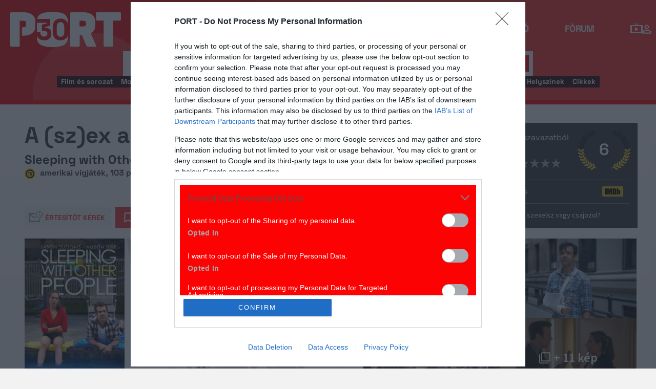

--- FILE ---
content_type: text/html; charset=UTF-8
request_url: https://port.hu/adatlap/film/tv/a-szex-az-oka-mindennek-sleeping-with-other-people/movie-166707?token=07afe0827062d574b04700635597b3a0
body_size: 31340
content:
<!DOCTYPE html>
<html lang="hu"
      xmlns:og="http://ogp.me/ns#"
      xmlns:fb="http://www.facebook.com/2008/fbml">
    <head prefix="og: http://ogp.me/ns#">
    <script type="text/javascript">
        const addEListener = window.addEventListener;
        const sTimeout = window.setTimeout;
        const DCL = 'DOMContentLoaded';
    </script>

        <link rel="manifest" href="/OneSignal/manifest.json">
    <meta charset="UTF-8">
            <meta name="viewport" content="width=device-width, initial-scale=1">
                
    <meta http-equiv="X-UA-Compatible" content="IE=11">
    <meta name="google-site-verification" content="tMfB8j6tfvQ-e9NkrLE3W95kDTpTnHtdhEi_19trTWY" />
    <meta name="apple-itunes-app" content="app-id=541579449">
    <meta name="google-play-app" content="app-id=com.portdata.tv">
    <meta name="facebook-domain-verification" content="j50i7kw74b6srl5qzhabtc8g6le2rw" />
    <meta property="og:site_name" content="PORT.hu" />
    <meta property="og:title" content="A (sz)ex az oka mindennek" />
    <meta name="robots" content="index, follow, noai, noimageai">

            <meta property="og:url" content="http://port.hu/adatlap/film/tv/a-szex-az-oka-mindennek-sleeping-with-other-people/movie-166707?token=07afe0827062d574b04700635597b3a0">
    
    <meta name="referrer" content="no-referrer-when-downgrade">
    <meta name="msapplication-square70x70logo" content="/favicons24/windows-tile-70x70.png">
<meta name="msapplication-square150x150logo" content="/favicons24/windows-tile-150x150.png">
<meta name="msapplication-square310x310logo" content="/favicons24/windows-tile-310x310.png">
<meta name="msapplication-TileImage" content="/favicons24/windows-tile-144x144.png">
<meta name="msapplication-TileColor" content="#EF3B39">
<link rel="apple-touch-icon-precomposed" sizes="152x152" href="/favicons24/apple-touch-icon-152x152-precomposed.png">
<link rel="apple-touch-icon-precomposed" sizes="120x120" href="/favicons24/apple-touch-icon-120x120-precomposed.png">
<link rel="apple-touch-icon-precomposed" sizes="76x76" href="/favicons24/apple-touch-icon-76x76-precomposed.png">
<link rel="apple-touch-icon-precomposed" sizes="60x60" href="/favicons24/apple-touch-icon-60x60-precomposed.png">
<link rel="apple-touch-icon-precomposed" sizes="144x144" href="/favicons24/apple-touch-icon-144x144-precomposed.png">
<link rel="apple-touch-icon-precomposed" sizes="114x114" href="/favicons24/apple-touch-icon-114x114-precomposed.png">
<link rel="apple-touch-icon-precomposed" sizes="72x72" href="/favicons24/apple-touch-icon-72x72-precomposed.png">
<link rel="apple-touch-icon" sizes="57x57" href="/favicons24/apple-touch-icon.png">
<link rel="icon" sizes="228x228" href="/favicons24/coast-icon-228x228.png">
<link rel="shortcut icon" href="/favicons24/favicon.ico">
<link rel="icon" type="image/png" sizes="64x64" href="/favicons24/favicon.png">
    <meta name="csrf-param" content="_csrf">
<meta name="csrf-token" content="Q33-P9uHn3mPgR3C7gU1e6dgkYvf_ox1DAkWw-wT2IcONa58g_3FON-3Uo25M1I54Qjyz7G34ExaUWGCpnap8Q==">
    <title>A (sz)ex az oka mindennek</title>

    <meta property="og:type" content="video.movie">
<meta property="og:title" content="A (sz)ex az oka mindennek">
<meta property="description" content="Egy egyéjszakás kaland során Lainey és Jake elveszítik szüzességüket, majd útjaik szétválnak. Évekkel később véletlenül összefutnak, és ez a találkozás rádöbbenti őket, hogy az az este mennyire meghatározta szexuális életüket: Jake intrikus nőcsábász lett, míg Lainey mindig a rossz pasikat fogja ki. Igyekeznek az újra fellángoló érzelmeiket kordában tartani, ám rá kell jönniük, hogy a köztük lévő kölcsönös vonzalom a válasz minden problémájukra. Már csak meg kéne állniuk, hogy másokkal is ágyba bújjanak.">
<meta property="og:description" content="Egy egyéjszakás kaland során Lainey és Jake elveszítik szüzességüket, majd útjaik szétválnak. Évekkel később véletlenül összefutnak, és ez a találkozás rádöbbenti őket, hogy az az este mennyire meghatározta szexuális életüket: Jake intrikus nőcsábász lett, míg Lainey mindig a rossz pasikat fogja ki. Igyekeznek az újra fellángoló érzelmeiket kordában tartani, ám rá kell jönniük, hogy a köztük lévő kölcsönös vonzalom a válasz minden problémájukra. Már csak meg kéne állniuk, hogy másokkal is ágyba bújjanak.">
<meta property="title" content="A (sz)ex az oka mindennek">
<meta property="video:release_date" content="2015">
<meta property="video:duration" content="103">
<meta property="video:actor" content="Natasha Lyonne">
<meta property="video:actor" content="Alison Brie">
<meta property="video:actor" content="Jason Sudeikis">
<meta property="video:actor" content="Amanda Peet">
<meta property="video:actor" content="Daniella Pineda">
<meta property="video:actor" content="Adam Scott">
<meta property="video:actor" content="Marc Blucas">
<meta property="video:actor" content="Jason Mantzoukas">
<meta property="og:image" content="https://media.port.hu/images/000/789/149.jpg">
<meta property="og:image" content="https://media.port.hu/images/000/789/147.jpg">
<meta property="og:image" content="https://media.port.hu/images/000/789/148.jpg">
<meta property="og:image" content="https://media.port.hu/images/000/789/146.jpg">
<meta property="og:image" content="https://media.port.hu/images/000/789/144.jpg">
<meta property="og:image" content="https://media.port.hu/images/000/789/142.jpg">
<meta property="og:image" content="https://media.port.hu/images/000/789/141.jpg">
<meta property="og:image" content="https://media.port.hu/images/000/789/139.jpg">
<meta property="og:image" content="https://media.port.hu/images/000/789/138.jpg">
<meta property="og:image" content="https://media.port.hu/images/000/789/137.jpg">
<meta property="og:image" content="https://media.port.hu/images/000/789/134.jpg">
<meta property="og:image" content="https://media.port.hu/images/000/789/130.jpg">
<meta property="og:image" content="https://media.port.hu/images/000/789/128.jpg">
<meta property="og:image" content="https://media.port.hu/images/000/789/127.jpg">
<meta property="og:image" content="https://media.port.hu/images/000/799/352.jpg">
<meta property="og:image" content="https://media.port.hu/images/000/791/236.jpg">
<link href="http://port.hu/adatlap/film/tv/a-szex-az-oka-mindennek-sleeping-with-other-people/movie-166707/amp" rel="amphtml">
<link href="https://media.port.hu/assets/prod/88bb7c7e0b0f2d2d5d787dc13f18edfb/css/bootstrap.min.css?v=1768214302" rel="stylesheet">
<link href="/css/global.css?v=1768214150" rel="stylesheet">
<link href="/css/layout.css?v=1768214149" rel="stylesheet">
<link href="https://media.port.hu/assets/prod/845e7cacf9970ca76adae53f9bd8c019/dist/assets/owl.carousel.min.css?v=1768214302" rel="stylesheet">
<link href="/css/interstitial.css?v=1768214148" rel="stylesheet">
<link href="/css/carousel.css?v=1768214144" rel="stylesheet">
<link href="/css/endpage.css?v=1768214150" rel="stylesheet">
<link href="/css/widgets/related-content.css?v=1768214157" rel="stylesheet">
<link href="/css/movie.css?v=1768214151" rel="stylesheet">
<link href="/css/widgets/feedback-widget.css?v=1768214156" rel="stylesheet">
<link href="/css/comments.css?v=1768214145" rel="stylesheet">
<link href="/css/widgets/cinemalist.css?v=1768214155" rel="stylesheet">
<link href="https://media.port.hu/assets/prod/f7338e5f17a196e265ab76e502acc52f/css/typeahead.min.css?v=1768214302" rel="stylesheet">
<link href="https://media.port.hu/assets/prod/f7338e5f17a196e265ab76e502acc52f/css/typeahead-kv.min.css?v=1768214302" rel="stylesheet">
<link href="https://media.port.hu/assets/prod/284e92008d6ada3f5652cedbf5603cf6/css/kv-widgets.min.css?v=1768214302" rel="stylesheet">
<link href="/css/passport-login.css?v=1768214151" rel="stylesheet">
<script>
    var portPage = {
        section : "tv",
        type : "film",
        tid: "pt17,pt31",
        canSubscribeOlimpiaNoti: false
    };
    
__passportHeader_config={"INDAPASS_URL":"https:\/\/indapass.hu\/","HEADER_URL":"https:\/\/indapass.hu\/jsfejlec2\/","LOGIN_URL":"https:\/\/daemon.indapass.hu\/http\/login","NOTI_URL":"https:\/\/noti.inda.hu\/","IDENT_URL":"https:\/\/management.ident.indapass.hu\/","partner_id":"port","loggedIn":false,"nick":false,"avatar":false,"hint":"https:\/\/indapass.hu\/static\/logo.php?h=mr8eup2P1VDRaM7U1IJCMw%3D%3D&type=spacer","hasFacebook":false,"providerExpired":false,"irresponsive":false,"miniHeader":true,"cookiePolicy":{"enabled":false,"text":"Friss <a id=\"_iph_cp_privacy\" href=\"\/adatvedelem\" target=\"_blank\">adatkezel\u00e9si  t\u00e1j\u00e9koztat\u00f3nkban<\/a> megtal\u00e1lod, hogyan gondoskodunk adataid  v\u00e9delm\u00e9r\u0151l. Oldalainkon HTTP-s\u00fctiket haszn\u00e1lunk a jobb m\u0171k\u00f6d\u00e9s\u00e9rt."},"links":{"loggedIn":[]},"disableNoti":true};
window.typeahead_7864e59a = {"highlight":true};
</script><link href="/img/prtre.css?v=1731927334" rel="stylesheet">
    <!-- Google Tag Manager -->
    <script>(function(w,d,s,l,i){w[l]=w[l]||[];w[l].push({'gtm.start':
    new Date().getTime(),event:'gtm.js'});var f=d.getElementsByTagName(s)[0],
    j=d.createElement(s),dl=l!='dataLayer'?'&l='+l:'';j.async=true;j.src=
    'https://www.googletagmanager.com/gtm.js?id='+i+dl;f.parentNode.insertBefore(j,f);
    })(window,document,'script','dataLayer','GTM-MNRSXGM');</script>
    <!-- End Google Tag Manager -->
        <!-- smart lazy -->
    <script type="text/javascript" src="//lib.wtg-ads.com/publisher/port.hu/add257a12dd60063ee4a.js" async></script>
    <!-- server: ptfr2 -->
    <script>
    //user adatok átadása javascriptbe
    var userIsGuest = true;var userId = false;    </script>

        <script type="text/javascript">
        var customTarget = '&';
        __passportIdentConfig = {
            // Ident elérhetősége
            IDENT_URL: "//management.ident.indapass.hu/",
            // Ident tag
            tid: 'pt17,pt31'
        };
    </script>
    <meta name="logcustomtarget" content="1"/>

  <!-- InMobi Choice. Consent Manager Tag v3.0 (for TCF 2.2) -->
<script type="text/javascript" async=true>
(function() {
  var host = 'port.hu';
  var element = document.createElement('script');
  var firstScript = document.getElementsByTagName('script')[0];
  var url = 'https://cmp.inmobi.com'
    .concat('/choice/', '4z9XXyvnuPTjK', '/', host, '/choice.js?tag_version=V3');
  var uspTries = 0;
  var uspTriesLimit = 3;
  element.async = true;
  element.type = 'text/javascript';
  element.src = url;

  firstScript.parentNode.insertBefore(element, firstScript);

  function makeStub() {
    var TCF_LOCATOR_NAME = '__tcfapiLocator';
    var queue = [];
    var win = window;
    var cmpFrame;

    function addFrame() {
      var doc = win.document;
      var otherCMP = !!(win.frames[TCF_LOCATOR_NAME]);

      if (!otherCMP) {
        if (doc.body) {
          var iframe = doc.createElement('iframe');

          iframe.style.cssText = 'display:none';
          iframe.name = TCF_LOCATOR_NAME;
          doc.body.appendChild(iframe);
        } else {
          setTimeout(addFrame, 5);
        }
      }
      return !otherCMP;
    }

    function tcfAPIHandler() {
      var gdprApplies;
      var args = arguments;

      if (!args.length) {
        return queue;
      } else if (args[0] === 'setGdprApplies') {
        if (
          args.length > 3 &&
          args[2] === 2 &&
          typeof args[3] === 'boolean'
        ) {
          gdprApplies = args[3];
          if (typeof args[2] === 'function') {
            args[2]('set', true);
          }
        }
      } else if (args[0] === 'ping') {
        var retr = {
          gdprApplies: gdprApplies,
          cmpLoaded: false,
          cmpStatus: 'stub'
        };

        if (typeof args[2] === 'function') {
          args[2](retr);
        }
      } else {
        if(args[0] === 'init' && typeof args[3] === 'object') {
          args[3] = Object.assign(args[3], { tag_version: 'V3' });
        }
        queue.push(args);
      }
    }

    function postMessageEventHandler(event) {
      var msgIsString = typeof event.data === 'string';
      var json = {};

      try {
        if (msgIsString) {
          json = JSON.parse(event.data);
        } else {
          json = event.data;
        }
      } catch (ignore) {}

      var payload = json.__tcfapiCall;

      if (payload) {
        window.__tcfapi(
          payload.command,
          payload.version,
          function(retValue, success) {
            var returnMsg = {
              __tcfapiReturn: {
                returnValue: retValue,
                success: success,
                callId: payload.callId
              }
            };
            if (msgIsString) {
              returnMsg = JSON.stringify(returnMsg);
            }
            if (event && event.source && event.source.postMessage) {
              event.source.postMessage(returnMsg, '*');
            }
          },
          payload.parameter
        );
      }
    }

    while (win) {
      try {
        if (win.frames[TCF_LOCATOR_NAME]) {
          cmpFrame = win;
          break;
        }
      } catch (ignore) {}

      if (win === window.top) {
        break;
      }
      win = win.parent;
    }
    if (!cmpFrame) {
      addFrame();
      win.__tcfapi = tcfAPIHandler;
      win.addEventListener('message', postMessageEventHandler, false);
    }
  };

  makeStub();

  function makeGppStub() {
    const CMP_ID = 10;
    const SUPPORTED_APIS = [
      '2:tcfeuv2',
      '6:uspv1',
      '7:usnatv1',
      '8:usca',
      '9:usvav1',
      '10:uscov1',
      '11:usutv1',
      '12:usctv1'
    ];

    window.__gpp_addFrame = function (n) {
      if (!window.frames[n]) {
        if (document.body) {
          var i = document.createElement("iframe");
          i.style.cssText = "display:none";
          i.name = n;
          document.body.appendChild(i);
        } else {
          window.setTimeout(window.__gpp_addFrame, 10, n);
        }
      }
    };
    window.__gpp_stub = function () {
      var b = arguments;
      __gpp.queue = __gpp.queue || [];
      __gpp.events = __gpp.events || [];

      if (!b.length || (b.length == 1 && b[0] == "queue")) {
        return __gpp.queue;
      }

      if (b.length == 1 && b[0] == "events") {
        return __gpp.events;
      }

      var cmd = b[0];
      var clb = b.length > 1 ? b[1] : null;
      var par = b.length > 2 ? b[2] : null;
      if (cmd === "ping") {
        clb(
          {
            gppVersion: "1.1", // must be “Version.Subversion”, current: “1.1”
            cmpStatus: "stub", // possible values: stub, loading, loaded, error
            cmpDisplayStatus: "hidden", // possible values: hidden, visible, disabled
            signalStatus: "not ready", // possible values: not ready, ready
            supportedAPIs: SUPPORTED_APIS, // list of supported APIs
            cmpId: CMP_ID, // IAB assigned CMP ID, may be 0 during stub/loading
            sectionList: [],
            applicableSections: [-1],
            gppString: "",
            parsedSections: {},
          },
          true
        );
      } else if (cmd === "addEventListener") {
        if (!("lastId" in __gpp)) {
          __gpp.lastId = 0;
        }
        __gpp.lastId++;
        var lnr = __gpp.lastId;
        __gpp.events.push({
          id: lnr,
          callback: clb,
          parameter: par,
        });
        clb(
          {
            eventName: "listenerRegistered",
            listenerId: lnr, // Registered ID of the listener
            data: true, // positive signal
            pingData: {
              gppVersion: "1.1", // must be “Version.Subversion”, current: “1.1”
              cmpStatus: "stub", // possible values: stub, loading, loaded, error
              cmpDisplayStatus: "hidden", // possible values: hidden, visible, disabled
              signalStatus: "not ready", // possible values: not ready, ready
              supportedAPIs: SUPPORTED_APIS, // list of supported APIs
              cmpId: CMP_ID, // list of supported APIs
              sectionList: [],
              applicableSections: [-1],
              gppString: "",
              parsedSections: {},
            },
          },
          true
        );
      } else if (cmd === "removeEventListener") {
        var success = false;
        for (var i = 0; i < __gpp.events.length; i++) {
          if (__gpp.events[i].id == par) {
            __gpp.events.splice(i, 1);
            success = true;
            break;
          }
        }
        clb(
          {
            eventName: "listenerRemoved",
            listenerId: par, // Registered ID of the listener
            data: success, // status info
            pingData: {
              gppVersion: "1.1", // must be “Version.Subversion”, current: “1.1”
              cmpStatus: "stub", // possible values: stub, loading, loaded, error
              cmpDisplayStatus: "hidden", // possible values: hidden, visible, disabled
              signalStatus: "not ready", // possible values: not ready, ready
              supportedAPIs: SUPPORTED_APIS, // list of supported APIs
              cmpId: CMP_ID, // CMP ID
              sectionList: [],
              applicableSections: [-1],
              gppString: "",
              parsedSections: {},
            },
          },
          true
        );
      } else if (cmd === "hasSection") {
        clb(false, true);
      } else if (cmd === "getSection" || cmd === "getField") {
        clb(null, true);
      }
      //queue all other commands
      else {
        __gpp.queue.push([].slice.apply(b));
      }
    };
    window.__gpp_msghandler = function (event) {
      var msgIsString = typeof event.data === "string";
      try {
        var json = msgIsString ? JSON.parse(event.data) : event.data;
      } catch (e) {
        var json = null;
      }
      if (typeof json === "object" && json !== null && "__gppCall" in json) {
        var i = json.__gppCall;
        window.__gpp(
          i.command,
          function (retValue, success) {
            var returnMsg = {
              __gppReturn: {
                returnValue: retValue,
                success: success,
                callId: i.callId,
              },
            };
            event.source.postMessage(msgIsString ? JSON.stringify(returnMsg) : returnMsg, "*");
          },
          "parameter" in i ? i.parameter : null,
          "version" in i ? i.version : "1.1"
        );
      }
    };
    if (!("__gpp" in window) || typeof window.__gpp !== "function") {
      window.__gpp = window.__gpp_stub;
      window.addEventListener("message", window.__gpp_msghandler, false);
      window.__gpp_addFrame("__gppLocator");
    }
  };

  makeGppStub();

  var uspStubFunction = function() {
    var arg = arguments;
    if (typeof window.__uspapi !== uspStubFunction) {
      setTimeout(function() {
        if (typeof window.__uspapi !== 'undefined') {
          window.__uspapi.apply(window.__uspapi, arg);
        }
      }, 500);
    }
  };

  var checkIfUspIsReady = function() {
    uspTries++;
    if (window.__uspapi === uspStubFunction && uspTries < uspTriesLimit) {
      console.warn('USP is not accessible');
    } else {
      clearInterval(uspInterval);
    }
  };

  if (typeof window.__uspapi === 'undefined') {
    window.__uspapi = uspStubFunction;
    var uspInterval = setInterval(checkIfUspIsReady, 6000);
  }
})();
</script>
<!-- End InMobi Choice. Consent Manager Tag v3.0 (for TCF 2.2) -->

    <!-- Hotjar Tracking Code for https://port.hu/ -->
    <script>
        (function(h,o,t,j,a,r){
            h.hj=h.hj||function(){(h.hj.q=h.hj.q||[]).push(arguments)};
            h._hjSettings={hjid:2063429,hjsv:6};
            a=o.getElementsByTagName('head')[0];
            r=o.createElement('script');r.async=1;
            r.src=t+h._hjSettings.hjid+j+h._hjSettings.hjsv;
            a.appendChild(r);
        })(window,document,'https://static.hotjar.com/c/hotjar-','.js?sv=');
    </script><script type="text/javascript" src="//indexhu.adocean.pl/files/js/ado.js"></script>
<script type="text/javascript">
    window.adocf = {};
    window.adocf.useDOMContentLoaded = true;
        var tagStr = document.querySelector('meta[name="keywords"]') ? document.querySelector('meta[name="keywords"]').getAttribute("content").replace(/\s/g, '') : "";

    /* (c)AdOcean 2003-2020 */
    if(typeof ado!=="object"){ado={};ado.config=ado.preview=ado.placement=ado.master=ado.slave=function(){};ado.blocked=true}
    ado.config({mode: "new", xml: false, consent: true, characterEncoding: true, attachReferrer: true, fpc: "auto", defaultServer: "indexhu.adocean.pl", cookieDomain: "SLD"});
    ado.preview({enabled: true});

            /* (c)AdOcean 2003-2020, MASTER: DFeX67C6N2Paw2vtsI5Lcx3vkYqxyKcV4y.d3i4.uNn.L7 */
        ado.master({id: "DFeX67C6N2Paw2vtsI5Lcx3vkYqxyKcV4y.d3i4.uNn.L7", server: "indexhu.adocean.pl", vars: typeof customTarget !== "undefined" ? customTarget : '', keys: tagStr });
    </script>

<script type="module">
    window.iap_zones = window.iap_zones || [];
    document.addEventListener('DOMContentLoaded', async () => {
    const { Loader } = await (await import("https://iap.cdn.indexvas.hu/Scripts.js")).default;
    setTimeout(() => {
    window.ADOLoader = new Loader({
        "debug": false,
        "stat": true,
        "engine": "AdOcean",
        "master": "DFeX67C6N2Paw2vtsI5Lcx3vkYqxyKcV4y.d3i4.uNn.L7",
        "customTarget": typeof customTarget !== "undefined" ? customTarget : '',
        "keywords": tagStr
    })
}, 1000);
})
</script>
</head>
<body class="device_desktop ">
    <!-- Google Tag Manager (noscript) -->
    <noscript><iframe src="https://www.googletagmanager.com/ns.html?id=GTM-MNRSXGM"
    height="0" width="0" style="display:none;visibility:hidden"></iframe></noscript>
    <!-- End Google Tag Manager (noscript) -->

    <div id="fb-root"></div>
    <script>(function(d, s, id) {
    var js, fjs = d.getElementsByTagName(s)[0];
    if (d.getElementById(id)) return;
    js = d.createElement(s); js.id = id;
    js.src = "//connect.facebook.net/hu_HU/sdk.js#xfbml=1&version=v2.8";
    fjs.parentNode.insertBefore(js, fjs);
    }(document, 'script', 'facebook-jssdk'));</script>



<div class="wrap">
    <header>
    <div class="circle circle--large"></div>
    <div class="circle circle--small"></div>
    <nav class="navigation">
    <div class="navigation__logo">
      <a href="/">
        <img src="/img/2024/icons/icon-logo-30.svg" alt="port-logo" class="navigation__logo--icon" />
      </a>
      <span class="navigation__logo--text">A KultPont</span>
    </div>
    <div class="navigation__links">
            <a href="/tv" class="navigation__links--text active-page">TV</a>
            <a href="/film" class="navigation__links--text">Film</a>
            <a href="/port-magazin" class="navigation__links--text">Magazin</a>
            <a href="/koncert-zene" class="navigation__links--text">Zene</a>
            <a href="/kult" class="navigation__links--text">Kult</a>
            <a href="/jegy" class="navigation__links--text">Jegy</a>
            <a href="/radio" class="navigation__links--text">Rádió</a>
            <a href="/forum" class="navigation__links--text">Fórum</a>
        </div>
    <div class="navigation__buttons">
      <div class="navigation__buttons--button" id="navSbutton">
        <img src="/img/2024/icons/search.svg" alt="Search">
      </div>
      <div class="navigation__buttons--button">
        <!--<img src="/img/2024/icons/more.svg" alt="More">-->
		<a href="/tv" title="TV-oldal" id="tvmus"></a>
      </div>
            <div class="navigation__buttons--button" id="iPassHolder">
		<div id="passportHeader"></div>
        <!--<img src="/img/2024/icons/profile.svg" alt="Profile">-->
      </div>
    </div>
  </nav>
    <a class="adv-kapu">
    <section class="polygon">

</section>
    </a>
    <div class="search animated">
    <form id="w5" class="highlighted-searchbar search__layer" action="/kereso" method="get">    <label for="searchInput" class="searchbar">
		<input type="hidden" name="type" id="type" value="movie">
        <img src="/img/2024/icons/search-input.svg" alt="Search icon" class="search__layer--icon">
        <div class="form-group field-highlighted-search">

<div><input type="text" id="highlighted-search" class="search__layer--input form-control" name="q" placeholder="Keresel valamit?" autocomplete="off" data-krajee-typeahead="typeahead_7864e59a"></div>

<div class="help-block"></div>
</div>        <button type="submit" class="search__layer--btn">Keresés</button>
    </label>
    </form>    <div class="search__tags">
                    <a href="/kereso?type=movie&q=" class=" search__tags--element">Film és sorozat</a>
                    <a href="/programkereso/mozi-idorendben" class=" search__tags--element">Moziműsor</a>
                    <a href="/kereso?type=person&q=" class=" search__tags--element">Színész és alkotó</a>
                    <a href="/kereso?type=directing&q=" class=" search__tags--element">Színdarab</a>
                    <a href="/programkereso/szinhaz" class=" search__tags--element">Színházműsor</a>
                    <a href="/programkereso/zene" class=" search__tags--element">Koncert</a>
                    <a href="/programkereso/fesztival" class=" search__tags--element">Fesztivál</a>
                    <a href="/programkereso/kiallitas" class=" search__tags--element">Kiállítások</a>
                    <a href="/programkereso/egyeb" class=" search__tags--element">Egyéb események</a>
                    <a href="/kereso?type=place&q=" class=" search__tags--element">Helyszínek</a>
                    <a href="/kereso?type=article&q=" class=" search__tags--element">Cikkek</a>
            </div>
</div>
</header>
<script>
function helpPassLayer(){document.getElementsByClassName("navigation")[0].style.zIndex="6";}
var checkIndPass = setInterval(function(){if(document.getElementById("icon-user")){document.getElementById("icon-user").addEventListener("click", helpPassLayer); clearInterval(checkIndPass);}}, 500);
function sTop() {window.scrollTo({top: 0, behavior: 'smooth'});}
document.getElementById("navSbutton").addEventListener("click", sTop);
var headerObj = document.getElementsByTagName("header")[0];
var headerHeight = headerObj.offsetHeight;
var mainFrame = document.getElementsByClassName("wrap")[0];
function slimHeader(){
	if(headerObj.classList.value.search("kapubanner")==-1){
		var weDo = window.pageYOffset || document.documentElement.scrollTop;
		if(weDo>headerHeight){
			mainFrame.style.paddingTop = headerHeight+'px';
			headerObj.classList.add("slim");
		}else{
			mainFrame.style.paddingTop ='0px';
			headerObj.classList.remove("slim");
		}
	}else{
		mainFrame.style.paddingTop ='0px';
		headerObj.classList.remove("slim");
		window.removeEventListener("click", slimHeader);
	}
}
window.addEventListener("scroll", slimHeader);
</script>
    <div class="container css-table tv">
        
<script>fbPageOptions = {header: '<div class="fb_port_header"><span class="fb_port_close" onclick="fb.end();">bezárás</span></div>'};</script>

<script type="application/ld+json">
            {"@context":"http://schema.org","@type":"Movie","name":"A (sz)ex az oka mindennek","description":"Egy egyéjszakás kaland során Lainey és Jake elveszítik szüzességüket, majd útjaik szétválnak. Évekkel később véletlenül összefutnak, és ez a találkozás rádöbbenti őket, hogy az az este mennyire meghatározta szexuális életüket: Jake intrikus nőcsábász lett, míg Lainey mindig a rossz pasikat fogja ki. Igyekeznek az újra fellángoló érzelmeiket kordában tartani, ám rá kell jönniük, hogy a köztük lévő kölcsönös vonzalom a válasz minden problémájukra. Már csak meg kéne állniuk, hogy másokkal is ágyba bújjanak.","genre":"vígjáték","datePublished":true,"dateCreated":"2018-04-22T04:19:51+0200","aggregateRating":{"@type":"AggregateRating","ratingValue":6,"ratingCount":138,"itemReviewed":{"@type":"Movie","name":"A (sz)ex az oka mindennek","image":{"@type":"ImageObject","url":"https://media.port.hu/images/000/789/149.jpg"}},"worstRating":1,"bestRating":10},"duration":"PT103M","contentRating":15,"countryOfOrigin":[{"@type":"Country","name":"amerikai"}],"actor":[{"@type":"Person","name":"Natasha Lyonne","sameAs":"http://port.hu/adatlap/szemely/natasha-lyonne/person-21572"},{"@type":"Person","name":"Alison Brie","sameAs":"http://port.hu/adatlap/szemely/alison-brie/person-316112"},{"@type":"Person","name":"Jason Sudeikis","sameAs":"http://port.hu/adatlap/szemely/jason-sudeikis/person-279503"},{"@type":"Person","name":"Amanda Peet","sameAs":"http://port.hu/adatlap/szemely/amanda-peet/person-25570"},{"@type":"Person","name":"Daniella Pineda","sameAs":"http://port.hu/adatlap/szemely/daniella-pineda/person-556820"},{"@type":"Person","name":"Adam Scott","sameAs":"http://port.hu/adatlap/szemely/adam-scott/person-197177"},{"@type":"Person","name":"Marc Blucas","sameAs":"http://port.hu/adatlap/szemely/marc-blucas/person-186855"},{"@type":"Person","name":"Jason Mantzoukas","sameAs":"http://port.hu/adatlap/szemely/jason-mantzoukas/person-498978"}],"image":{"@type":"ImageObject","url":"https://media.port.hu/images/000/789/149.jpg"},"director":[{"@type":"Person","name":"Leslye Headland","sameAs":"http://port.hu/adatlap/szemely/leslye-headland/person-382393"}],"producer":[{"@type":"Person","name":"Jessica Elbaum","sameAs":"http://port.hu/adatlap/szemely/jessica-elbaum/person-382397"},{"@type":"Person","name":"Will Ferrell","sameAs":"http://port.hu/adatlap/szemely/will-ferrell/person-17054"},{"@type":"Person","name":"Sidney Kimmel","sameAs":"http://port.hu/adatlap/szemely/sidney-kimmel/person-146072"},{"@type":"Person","name":"Adam McKay","sameAs":"http://port.hu/adatlap/szemely/adam-mckay/person-203051"}]}    </script>


<div class="container endpage site-container document">
    

    <div class="row full-container document">
        <div class="document-main-top">
            <div class="document-main">
                <div class="title">
                    <h1>
                                                    A (sz)ex az oka mindennek                                            </h1>
                </div>
                <!-- /title -->

                <div class="details">
                    
                                                                <div class="original-title">
                            <small>
                                Sleeping with Other People                            </small>
                        </div>
                    
                    <!-- summary -->
                    <div class="summary">
                        
                                                    <img class="icon age-limit" src="/img/agelimit/vector/15_age_icon_black.svg" alt="15 éven aluliak számára nem ajánlott" title="15 éven aluliak számára nem ajánlott"> <span>amerikai vígjáték, 103 perc, 2015</span>
                                            </div>
                    <!-- /summary -->
                </div>
                <div class="user-line social-box">
                    <ul class="social-list">
                        <li>
                            <a href="#" class="port-btn icon mail-reminder " data-caption="Kérek értesítőt" data-toggleurl="/felhasznalo/portam/reminder-toggle" data-entity_id="movie-166707"> Értesítőt kérek</a>
                        </li>
                        <li>
                            <a class="port-btn red icon watchlist  toggle-text" href="#" data-toggleurl="/felhasznalo/portam/watchlist-toggle" data-entity_id="movie-166707">Bakancslista</a>
                        </li>
                        <li>
                            <a href="//www.facebook.com/share.php?u=http://port.hu/adatlap/film/tv/a-szex-az-oka-mindennek-sleeping-with-other-people/movie-166707&title=A (sz)ex az oka mindennek" class="port-btn share-fb" target="_blank">Megosztom</a>
                        </li>
                        <li>
                            <a href="#" class="port-btn share-whatsapp" data-title="A (sz)ex az oka mindennek" data-url="http://port.hu/adatlap/film/tv/a-szex-az-oka-mindennek-sleeping-with-other-people/movie-166707" title="Küldés Whatsappon"></a>
                        </li>
                        <li>
                            <a href="#" class="port-btn share-viber" data-title="A (sz)ex az oka mindennek" data-url="http://port.hu/adatlap/film/tv/a-szex-az-oka-mindennek-sleeping-with-other-people/movie-166707" title="Küldés Viberen"></a>
                        </li>
                        <li>
                            <a href="mailto:?subject=A+%28sz%29ex+az+oka+mindennek&body=A+%28sz%29ex+az+oka+mindennek%3Cbr%2F%3E%3Ca+href%3D%22http%3A%2F%2Fport.hu%2Fadatlap%2Ffilm%2Ftv%2Fa-szex-az-oka-mindennek-sleeping-with-other-people%2Fmovie-166707%22+target%3D%22_blank%22%3Ehttp%3A%2F%2Fport.hu%2Fadatlap%2Ffilm%2Ftv%2Fa-szex-az-oka-mindennek-sleeping-with-other-people%2Fmovie-166707%3C%2Fa%3E</a>" class="port-btn share-email" title="Küldés e-mailben"></a>
                        </li>
                    </ul>
                </div>
            </div>

            <div class="end-page-side-box dark-grey">
                                
<!-- vote -->
<a name="vote-box"></a>
<div class="vote-box ">
            <div class="laurel laur-bg">
            <div class="vote_average laurel laur6" data-value="6"></div>
        </div>
    
    <h2 class="title">Értékelés:</h2>
    <div class="vote_desc" data-text="138 szavazatból">
                    138 szavazatból
            </div>

    <div class="vote_stars">
        <span>Szerinted?</span>
        <ul class="stars">
                            <li data-id="1" data-entity_id="movie-166707" >
                    <a href="#">&nbsp;</a>
                </li>
                            <li data-id="2" data-entity_id="movie-166707" >
                    <a href="#">&nbsp;</a>
                </li>
                            <li data-id="3" data-entity_id="movie-166707" >
                    <a href="#">&nbsp;</a>
                </li>
                            <li data-id="4" data-entity_id="movie-166707" >
                    <a href="#">&nbsp;</a>
                </li>
                            <li data-id="5" data-entity_id="movie-166707" >
                    <a href="#">&nbsp;</a>
                </li>
                            <li data-id="6" data-entity_id="movie-166707" >
                    <a href="#">&nbsp;</a>
                </li>
                            <li data-id="7" data-entity_id="movie-166707" >
                    <a href="#">&nbsp;</a>
                </li>
                            <li data-id="8" data-entity_id="movie-166707" >
                    <a href="#">&nbsp;</a>
                </li>
                            <li data-id="9" data-entity_id="movie-166707" >
                    <a href="#">&nbsp;</a>
                </li>
                            <li data-id="10" data-entity_id="movie-166707" >
                    <a href="#">&nbsp;</a>
                </li>
                    </ul>
    </div>
</div>
<!-- /vote -->
                
                <div class="dark-gray narrow" >
                    <a href="#comments" class="comments-num short">
                                                    <span class="num">31</span> hozzászólás
                                            </a>

                    
                                            <a class="logo-imdb pull-right" href="http://www.imdb.com/title/tt3165612/" target="_blank"></a>
                                        
                    
                </div>
                <hr class="dark-gray-separator"/>
                <div class="dark-gray" id="related-sidebox">
                                            
                        <div class="recommendations"><ul class="title-list"><li><span>Ajánló</span><a href="/cikk/tv/akkor-most-szexelsz-vagy-csajozol/article-103579">Akkor most szexelsz vagy csajozol?</a></li></ul></div>                                        
                </div>
                <div class="complete-list-btn"><a href="" data-target="#related-sidebox">Minden cikk</a></div>
            </div>
        <!-- title -->
        </div>
        <div class="row">
            <section class=" desktop">
                          
            <div class="media-container full-width">
                                <!-- poster -->
                <a href="#" 
                onclick="window.portGallery.openGallery('/galeria/a-szex-az-oka-mindennek/movie-166707?openwith=791236')" 
                class="row poster open-gallery" 
                style="background-image: url(https://media.port.hu/images/000/791/195x310/236.jpg)">
                </a>
                <!-- /poster -->
                                                <div class="media-box  ">
            <a href="#" onclick="window.portGallery.openGallery('/galeria/a-szex-az-oka-mindennek/movie-166707?openwith=799352')" 
            class="row image-wide open-gallery image-wide-normal" style="background-image: url(https://media.port.hu/images/000/799/774x435/352.jpg)">
                                </a>
                            <a href="#" onclick="window.portGallery.openGallery('/galeria/a-szex-az-oka-mindennek/movie-166707?openwith=916210')" class="media-video">
                    Videó
                </a>
                        </div>
                                                
                <div class="media-more">
                                    <a href="#" onclick="window.portGallery.openGallery('/galeria/a-szex-az-oka-mindennek/movie-166707?openwith=791236')"
                        class="row open-gallery"
                        style="background-image: url(https://media.port.hu/images/000/791/400x200/236.jpg)">
                        
                                                </a>
                                    <a href="#" onclick="window.portGallery.openGallery('/galeria/a-szex-az-oka-mindennek/movie-166707?openwith=789149')"
                        class="row open-gallery"
                        style="background-image: url(https://media.port.hu/images/000/789/400x200/149.jpg)">
                        
                                                </a>
                                    <a href="#" onclick="window.portGallery.openGallery('/galeria/a-szex-az-oka-mindennek/movie-166707?openwith=789148')"
                        class="row open-gallery"
                        style="background-image: url(https://media.port.hu/images/000/789/400x200/148.jpg)">
                        
                                                </a>
                                    <a href="#" onclick="window.portGallery.openGallery('/galeria/a-szex-az-oka-mindennek/movie-166707?openwith=789147')"
                        class="row open-gallery"
                        style="background-image: url(https://media.port.hu/images/000/789/400x200/147.jpg)">
                        
                                                    <span class="more-image-counter">+ 11  kép</span>
                                                    </a>
                                </div>

                            <div class="mobile-bottom">
                            <a href="#" onclick="window.portGallery.openGallery('/galeria/a-szex-az-oka-mindennek/movie-166707?openwith=916210')" class="media-video-mobile">
                    Videó
                </a>
                                                <span class="more-image-counter-mobile">+ 15  kép</span>
                            </div>
            
            </div>
                                            <div class="topMargin advert">
                
                        <!-- (c)AdOcean 2003-2020, Port_TV_Aloldal_LB -->
                        <div id="adoceanindexhumgpjpwqfpy" data-id="adoceanindexhumgpjpwqfpy" class="iap iap--ado empty bg--transparent ">
                            <script class="iap-script">
                                window.iap_zones = window.iap_zones || [];
                                window.iap_zones.push({"id":"adoceanindexhumgpjpwqfpy","empty":true,"lazy":false,"quality":false,"masterless":false,"area":"Port_TV_Aloldal_LB","events":{"loaded":false,"visible":false,"viewed":false},"stat":{"site":"port","path":"\/adatlap\/film\/tv\/a-szex-az-oka-mindennek-sleeping-with-other-people\/movie-166707?token=07afe0827062d574b04700635597b3a0","type":"tv\/film"},"porthu":{"id":"adoceanindexhumgpjpwqfpy","section":"tv","type":"film","device":"desktop","zone":"superleaderboard"}});
                            </script>
                        </div>
                                </div>
                            <!-- main -->
                <div class="main-box" id="main-box">
                    <div class="row main-container">
                        <section class="row no-hr resp-side-box">

                        
                                                                                    
<!-- vote -->
<a name="vote-box"></a>
<div class="vote-box ">
            <div class="laurel laur-bg">
            <div class="vote_average laurel laur6" data-value="6"></div>
        </div>
    
    <h2 class="title">Értékelés:</h2>
    <div class="vote_desc" data-text="138 szavazatból">
                    138 szavazatból
            </div>

    <div class="vote_stars">
        <span>Szerinted?</span>
        <ul class="stars">
                            <li data-id="1" data-entity_id="movie-166707" >
                    <a href="#">&nbsp;</a>
                </li>
                            <li data-id="2" data-entity_id="movie-166707" >
                    <a href="#">&nbsp;</a>
                </li>
                            <li data-id="3" data-entity_id="movie-166707" >
                    <a href="#">&nbsp;</a>
                </li>
                            <li data-id="4" data-entity_id="movie-166707" >
                    <a href="#">&nbsp;</a>
                </li>
                            <li data-id="5" data-entity_id="movie-166707" >
                    <a href="#">&nbsp;</a>
                </li>
                            <li data-id="6" data-entity_id="movie-166707" >
                    <a href="#">&nbsp;</a>
                </li>
                            <li data-id="7" data-entity_id="movie-166707" >
                    <a href="#">&nbsp;</a>
                </li>
                            <li data-id="8" data-entity_id="movie-166707" >
                    <a href="#">&nbsp;</a>
                </li>
                            <li data-id="9" data-entity_id="movie-166707" >
                    <a href="#">&nbsp;</a>
                </li>
                            <li data-id="10" data-entity_id="movie-166707" >
                    <a href="#">&nbsp;</a>
                </li>
                    </ul>
    </div>
</div>
<!-- /vote -->
                                                        <div class="dark-gray narrow" >
                                <a href="#comments" class="comments-num short">
                                                                            <span class="num">31</span> hozzászólás
                                                                    </a>

                                
                                                                    <a class="logo-imdb pull-right" href="http://www.imdb.com/title/tt3165612/" target="_blank"></a>
                                                            </div>
                                                                                            </section>

                        
                        <!-- description -->
                        
                            <section class="row no-hr">
                                                                    <div class="description">
                                        <article>
                                            
                                                                                            Egy egyéjszakás kaland során Lainey és Jake elveszítik szüzességüket, majd útjaik szétválnak. Évekkel később véletlenül összefutnak, és ez a találkozás rádöbbenti őket, hogy az az este mennyire meghatározta szexuális életüket: Jake intrikus nőcsábász lett, míg Lainey mindig a rossz pasikat fogja ki. Igyekeznek az újra fellángoló érzelmeiket kordában tartani, ám rá kell jönniük, hogy a köztük lévő kölcsönös vonzalom a válasz minden problémájukra. Már csak meg kéne állniuk, hogy másokkal is ágyba bújjanak.                                                                                    </article>
                                    </div>
                                                            </section>

                        
                        <div class="description-bottom">
                            <div class="premier-info" style="width:60%">
                                                                    <span class="premier-date">
                                        Bemutató dátuma: 2015. szeptember 10.                                    </span>
                                
                                                                    <span class="distributor">
                                        Forgalmazó: Big Bang Media                                    </span>
                                
                                <span class="distributor">
                                                                    </span>
                            </div>

                            <ul class="fb-actions">
                                <li class="fb-like"
                                    data-href="http://port.hu/adatlap/film/tv/a-szex-az-oka-mindennek-sleeping-with-other-people/movie-166707"
                                    data-layout="button_count"
                                    data-action="recommend"
                                    data-show-faces="false"
                                    data-size="large">
                                </li>
                                <li class="fb-like"
                                    data-href="http://port.hu/adatlap/film/tv/a-szex-az-oka-mindennek-sleeping-with-other-people/movie-166707"
                                    data-layout="button_count"
                                    data-action="like"
                                    data-show-faces="false"
                                    data-size="large">
                                </li>
                            </ul>
                        </div>

                        <!-- /description -->

                        

                                                <!-- seasonList-->
                                                <!-- /seasonList-->
                                                <div class="advert fix-advert">
                                                    </div>
                                                <!-- credits -->
                                                    <section class="row competitors">
                                <h2>Stáblista</h2>
                                <div class="cast">
                                    <!-- actors -->
                                    <div class="col-md-8 actors">
                                                                                    <h3>Szereplők</h3>

                                            
                                            <div class="role-container">
                                                                                            <div class="row role">
                                                    <div class="role-type actor">
                                                                                                                    <span class="person bold">
                                                                <a href="/adatlap/szemely/natasha-lyonne/person-21572" title="Natasha Lyonne">
                                                                                                                                            <img class="thumbnail" src="https://media.port.hu/images/000/115/100x100/990.jpg" alt="Natasha Lyonne profilképe" />
                                                                                                                                        <span>Natasha Lyonne</span>
                                                                </a>
                                                            </span>
                                                                                                            </div>

                                                    <div class="role-type character">
                                                                                                                    <span>
                                                                Kara                                                                                                                            </span>
                                                                                                            </div>
                                                </div>
                                                                                            <div class="row role">
                                                    <div class="role-type actor">
                                                                                                                    <span class="person bold">
                                                                <a href="/adatlap/szemely/alison-brie/person-316112" title="Alison Brie">
                                                                                                                                            <img class="thumbnail" src="https://media.port.hu/images/000/289/100x100/592.jpg" alt="Alison Brie profilképe" />
                                                                                                                                        <span>Alison Brie</span>
                                                                </a>
                                                            </span>
                                                                                                            </div>

                                                    <div class="role-type character">
                                                                                                                    <span>
                                                                Lainey                                                                                                                            </span>
                                                                                                            </div>
                                                </div>
                                                                                            <div class="row role">
                                                    <div class="role-type actor">
                                                                                                                    <span class="person bold">
                                                                <a href="/adatlap/szemely/jason-sudeikis/person-279503" title="Jason Sudeikis">
                                                                                                                                            <img class="thumbnail" src="https://media.port.hu/images/001/449/100x100/440.jpg" alt="Jason Sudeikis profilképe" />
                                                                                                                                        <span>Jason Sudeikis</span>
                                                                </a>
                                                            </span>
                                                                                                            </div>

                                                    <div class="role-type character">
                                                                                                                    <span>
                                                                Jake                                                                                                                            </span>
                                                                                                            </div>
                                                </div>
                                                                                            <div class="row role">
                                                    <div class="role-type actor">
                                                                                                                    <span class="person bold">
                                                                <a href="/adatlap/szemely/amanda-peet/person-25570" title="Amanda Peet">
                                                                                                                                            <img class="thumbnail" src="https://media.port.hu/images/000/065/100x100/371.jpg" alt="Amanda Peet profilképe" />
                                                                                                                                        <span>Amanda Peet</span>
                                                                </a>
                                                            </span>
                                                                                                            </div>

                                                    <div class="role-type character">
                                                                                                                    <span>
                                                                Paula                                                                                                                            </span>
                                                                                                            </div>
                                                </div>
                                                                                            <div class="row role">
                                                    <div class="role-type actor">
                                                                                                                    <span class="person ">
                                                                <a href="/adatlap/szemely/daniella-pineda/person-556820" title="Daniella Pineda">
                                                                                                                                            <span class="thumbnail no-img"></span>
                                                                                                                                        <span>Daniella Pineda</span>
                                                                </a>
                                                            </span>
                                                                                                            </div>

                                                    <div class="role-type character">
                                                                                                                    <span>
                                                                Danica                                                                                                                            </span>
                                                                                                            </div>
                                                </div>
                                                                                            <div class="row role">
                                                    <div class="role-type actor">
                                                                                                                    <span class="person ">
                                                                <a href="/adatlap/szemely/adam-scott/person-197177" title="Adam Scott">
                                                                                                                                            <img class="thumbnail" src="https://media.port.hu/images/000/370/100x100/224.jpg" alt="Adam Scott profilképe" />
                                                                                                                                        <span>Adam Scott</span>
                                                                </a>
                                                            </span>
                                                                                                                    <span class="person ">
                                                                <a href="/adatlap/szemely/marc-blucas/person-186855" title="Marc Blucas">
                                                                                                                                            <img class="thumbnail" src="https://media.port.hu/images/000/225/100x100/363.jpg" alt="Marc Blucas profilképe" />
                                                                                                                                        <span>Marc Blucas</span>
                                                                </a>
                                                            </span>
                                                                                                                    <span class="person ">
                                                                <a href="/adatlap/szemely/jason-mantzoukas/person-498978" title="Jason Mantzoukas">
                                                                                                                                            <span class="thumbnail no-img"></span>
                                                                                                                                        <span>Jason Mantzoukas</span>
                                                                </a>
                                                            </span>
                                                                                                            </div>

                                                    <div class="role-type character">
                                                                                                                    <span>
                                                                                                                                                                                            </span>
                                                                                                            </div>
                                                </div>
                                                                                        </div>
                                                                            </div>
                                    <!-- /actors -->

                                    <!-- contributors -->
                                                                            <div class="col-md-4 creators ">
                                            <h3>Alkotók</h3>
                                            <ul>
                                                                                                    <li>
                                                        <label>szinkronhang:</label>
                                                                                                                    <span class="">
                                                                <a href="/adatlap/szemely/kelemen-kata/person-283813">
                                                                    <span class="itemprop">Kelemen Kata</span>
                                                                </a>
                                                            </span>
                                                                                                                    <span class="">
                                                                <a href="/adatlap/szemely/anger-zsolt/person-15193">
                                                                    <span class="itemprop">Anger Zsolt</span>
                                                                </a>
                                                            </span>
                                                                                                                    <span class="">
                                                                <a href="/adatlap/szemely/zakarias-eva/person-26532">
                                                                    <span class="itemprop">Zakariás Éva</span>
                                                                </a>
                                                            </span>
                                                                                                                    <span class="">
                                                                <a href="/adatlap/szemely/natasha-lyonne/person-21572">
                                                                    <span class="itemprop">Natasha Lyonne</span>
                                                                </a>
                                                            </span>
                                                                                                            </li>
                                                                                                    <li>
                                                        <label>rendező:</label>
                                                                                                                    <span class="">
                                                                <a href="/adatlap/szemely/leslye-headland/person-382393">
                                                                    <span class="itemprop">Leslye Headland</span>
                                                                </a>
                                                            </span>
                                                                                                            </li>
                                                                                                    <li>
                                                        <label>forgatókönyvíró:</label>
                                                                                                                    <span class="">
                                                                <a href="/adatlap/szemely/leslye-headland/person-382393">
                                                                    <span class="itemprop">Leslye Headland</span>
                                                                </a>
                                                            </span>
                                                                                                            </li>
                                                                                                    <li>
                                                        <label>operatőr:</label>
                                                                                                                    <span class="">
                                                                <a href="/adatlap/szemely/ben-kutchins/person-212132">
                                                                    <span class="itemprop">Ben Kutchins</span>
                                                                </a>
                                                            </span>
                                                                                                            </li>
                                                                                                    <li>
                                                        <label>producer:</label>
                                                                                                                    <span class="">
                                                                <a href="/adatlap/szemely/jessica-elbaum/person-382397">
                                                                    <span class="itemprop">Jessica Elbaum</span>
                                                                </a>
                                                            </span>
                                                                                                                    <span class="">
                                                                <a href="/adatlap/szemely/will-ferrell/person-17054">
                                                                    <span class="itemprop">Will Ferrell</span>
                                                                </a>
                                                            </span>
                                                                                                                    <span class="">
                                                                <a href="/adatlap/szemely/sidney-kimmel/person-146072">
                                                                    <span class="itemprop">Sidney Kimmel</span>
                                                                </a>
                                                            </span>
                                                                                                                    <span class="">
                                                                <a href="/adatlap/szemely/adam-mckay/person-203051">
                                                                    <span class="itemprop">Adam McKay</span>
                                                                </a>
                                                            </span>
                                                                                                            </li>
                                                                                                    <li>
                                                        <label>vágó:</label>
                                                                                                                    <span class="">
                                                                <a href="/adatlap/szemely/paul-frank/person-315927">
                                                                    <span class="itemprop">Paul Frank</span>
                                                                </a>
                                                            </span>
                                                                                                            </li>
                                                                                            </ul>
                                        </div>
                                                                        <!-- /contributors -->
                                </div>

                                <div class="btn-on-hr full-cast-btn-wrapper hidden">
                                    <a href="javascript:;" class="full-cast-btn" data-closed="Stáblista mutatása" data-opened="Stáblista elrejtése">
                                        Stáblista mutatása                                    </a>
                                </div>
                            </section>
                                                <!-- /credits -->

                                                                        <div class="advert">
                            
                        <!-- (c)AdOcean 2003-2020, Port_TV_Aloldal_RB -->
                        <div id="adoceanindexhuwhnggrepfo" data-id="adoceanindexhuwhnggrepfo" class="iap iap--ado empty bg--transparent ">
                            <script class="iap-script">
                                window.iap_zones = window.iap_zones || [];
                                window.iap_zones.push({"id":"adoceanindexhuwhnggrepfo","empty":true,"lazy":true,"quality":false,"masterless":false,"area":"Port_TV_Aloldal_RB","events":{"loaded":false,"visible":false,"viewed":false},"stat":{"site":"port","path":"\/adatlap\/film\/tv\/a-szex-az-oka-mindennek-sleeping-with-other-people\/movie-166707?token=07afe0827062d574b04700635597b3a0","type":"tv\/film"},"porthu":{"id":"adoceanindexhuwhnggrepfo","section":"tv","type":"film","device":"desktop","zone":"roadblock_a"}});
                            </script>
                        </div>
                                            </div>
                                                                            <!-- articles -->
                            <section class="row related-bottom">
                                <h3>Kapcsolódó cikkek</h3>

                                <div class="row related-articles" >
                                                                            <article class="related-content " >
                                            
                                                                                            <a href="/cikk/tv/akkor-most-szexelsz-vagy-csajozol/article-103579" class="pull-left related-content-thumbnail" target="_top">
                                                    <img class="lazy" src="https://media.port.hu/images/000/789/20x11/138.jpg" data-src="https://media.port.hu/images/000/789/476x268/138.jpg" alt="Akkor most szexelsz vagy csajozol?">
                                                </a>
                                            
                                            <div class="related-content-details">
                                                <h3 class="title">
                                                    <a href="/cikk/tv/akkor-most-szexelsz-vagy-csajozol/article-103579" target="_top">
                                                        Akkor most szexelsz vagy csajozol?                                                    </a>
                                                </h3>
                                                <p class="description">
                                                    A (sz)ex az oka mindennek az örök kérdésre keresi a választ, lehet-e a fiú és...                                                </p>
                                                <label>
                                                                                                            <time datetime="2024-07-30">
                                                            2024. július 30.                                                        </time>
                                                                                                                                                                <span class="author">PORT.hu</span>
                                                                                                    </label>
                                            </div>
                                        </article>
                                                                            <article class="related-content " >
                                            
                                                                                            <div class="thumbnail-image">
                                                    <div class="placeholder-bg">
                                                    </div>
                                                </div>
                                            
                                            <div class="related-content-details">
                                                <h3 class="title">
                                                    <a href="http://www.filmtekercs.hu/kritikak/a-szerelem-az-oka-mindennek-a-szex-az-oka-mindennek" target="_blank">
                                                        A szerelem az oka mindennek                                                    </a>
                                                </h3>
                                                <p class="description">
                                                                                                    </p>
                                                <label>
                                                                                                            <time datetime="2015-09-09">
                                                            2015. szeptember 9.                                                        </time>
                                                                                                                                                                <span class="author">Molnár Kata Orsolya</span>
                                                                                                    </label>
                                            </div>
                                        </article>
                                                                            <article class="related-content " >
                                            
                                                                                            <div class="thumbnail-image">
                                                    <div class="placeholder-bg">
                                                    </div>
                                                </div>
                                            
                                            <div class="related-content-details">
                                                <h3 class="title">
                                                    <a href="/cikk/magazin/amikor-minden-elsul-robbano-premierek/article-36919" target="_top">
                                                        Amikor minden elsül - Robbanó premierek                                                    </a>
                                                </h3>
                                                <p class="description">
                                                    A héten Gryllus Dorka fegyvere és Meryl Streep agya durran el, bizarr betekintést kaphatunk a...                                                </p>
                                                <label>
                                                                                                            <time datetime="2015-09-08">
                                                            2015. szeptember 8.                                                        </time>
                                                                                                                                                        </label>
                                            </div>
                                        </article>
                                                                    </div>

                                                            </section>
                            <!-- /articles -->
                                                <div class="row" id="contributions-container-other">

                        
                            <div class="contributions-tabs other hidden">
                                                                                    <a href="" class="active" data-target="#comments"> Hozzászólások (<span class="num">31</span>)</a>
                                    
                            </div>

                            <a name="events"></a>
                                                
                        <div id="show-edgebox-widget"></div>

                                                
                        <!-- social -->
                        <div class="socials ">
                            
<!--googleoff: index-->

<!-- feedback btn -->
<a href="#" class="port-btn red flat pull-right feedback-button " title="Ha hibát, hiányosságot találsz, vagy valamihez van valamilyen érdekes hozzászólásod, kattints!">
    <svg class="icon" viewBox="0 0 20 20">
        <use xmlns:xlink="http://www.w3.org/1999/xlink" xlink:href="/img/svg/edit.svg#icon-edit"></use>
    </svg>
    <span class="caption">Szerkeszd te is a Port.hu-t!</span>
</a>

<!-- feedback modal -->
<div id="feedback-modal" class="form-modal modal fade" data-keyboard="true" data-show="true" tabindex="-1" role="dialog" aria-labelledby="feedback">
    <div class="modal-dialog" role="document">
        <div class="modal-header">
            <button type="button" class="close">&#10006;</button>
            <h4 class="modal-title">
                Ha hiányosságot találsz, vagy valamihez van valamilyen érdekes hozzászólásod, írd meg nekünk!
            </h4>
        </div>
        <div class="modal-body">
            <form id="feedback-form" class="form-modal-form form-inline" action="/adatlap/film/tv/a-szex-az-oka-mindennek-sleeping-with-other-people/movie-166707?token=07afe0827062d574b04700635597b3a0" method="post" target="_self">
<input type="hidden" name="_csrf" value="Q33-P9uHn3mPgR3C7gU1e6dgkYvf_ox1DAkWw-wT2IcONa58g_3FON-3Uo25M1I54Qjyz7G34ExaUWGCpnap8Q==">                <textarea name="feedback" maxlength="1000" placeholder="Írd meg nekünk, hogy mit vettél észre..."></textarea>                <input type="text" name="source" value="" placeholder="Forrás">            </form>            <a href="#" class="modal-form-send" title="Küldd el az észrevételed">
                <svg viewBox="0 0 20 20">
                    <use xmlns:xlink="http://www.w3.org/1999/xlink" xlink:href="/img/svg/paper-plane.svg#icon-paper-plane"></use>
                </svg>
                <span>Küldés</span>
            </a>
            <p class="small">Figyelem: A beküldött észrevételeket a szerkesztőink értékelik, csak azok a javasolt változtatások valósulhatnak meg, amik jóváhagyást kapnak. <strong>Kérjük, forrásmegjelöléssel támaszd alá a leírtakat!</strong></p>
        </div>

        <div class="form-modal-overlay">
            <div class="loader-dots">
                <span class="dot dot1"></span>
                <span class="dot dot2"></span>
                <span class="dot dot3"></span>
                <span class="dot dot4"></span>
            </div>
        </div>
    </div>
</div>

<!--googleon: index-->                        </div>
                        <!-- /social -->
                        
                                                <div class="advert">
                            
                        <!-- (c)AdOcean 2003-2020, Port_TV_Aloldal_RB_B -->
                        <div id="adoceanindexhutienjootpj" data-id="adoceanindexhutienjootpj" class="iap iap--ado empty bg--transparent ">
                            <script class="iap-script">
                                window.iap_zones = window.iap_zones || [];
                                window.iap_zones.push({"id":"adoceanindexhutienjootpj","empty":true,"lazy":true,"quality":true,"masterless":false,"area":"Port_TV_Aloldal_RB_B","events":{"loaded":false,"visible":false,"viewed":false},"stat":{"site":"port","path":"\/adatlap\/film\/tv\/a-szex-az-oka-mindennek-sleeping-with-other-people\/movie-166707?token=07afe0827062d574b04700635597b3a0","type":"tv\/film"},"porthu":{"id":"adoceanindexhutienjootpj","section":"tv","type":"film","device":"desktop","zone":"roadblock_b"}});
                            </script>
                        </div>
                                            </div>
                                                <!-- showtime -->
                        

                        <section class="row no-hr " id="comments">
                            
                            
                            <!-- comments -->
                            <div class="row comments comments-container">
                                
<a name="comments"></a>
<div class="row comments">
        <div class="comments-header">
        <h2>Hozzászólások</h2>
    </div>
    
    </div>

<div id="new_comment" class="row form">
            <form id="w0" action="/comment/add?redirect_to=%2Fadatlap%2Ffilm%2Ftv%2Fa-szex-az-oka-mindennek-sleeping-with-other-people%2Fmovie-166707%3Ftoken%3D07afe0827062d574b04700635597b3a0" method="post" enctype="multipart/form-data">
<input type="hidden" name="_csrf" value="Q33-P9uHn3mPgR3C7gU1e6dgkYvf_ox1DAkWw-wT2IcONa58g_3FON-3Uo25M1I54Qjyz7G34ExaUWGCpnap8Q==">
        <div class="form-group field-comments-reply_comment_id">

<input type="hidden" id="comments-reply_comment_id" class="form-control" name="Comments[reply_comment_id]">

<div class="help-block"></div>
</div>        <div class="form-group field-comments-entity_id">

<input type="hidden" id="comments-entity_id" class="form-control" name="Comments[entity_id]" value="movie-166707">

<div class="help-block"></div>
</div>        <div class="form-group field-comments-topic_title">

<input type="hidden" id="comments-topic_title" class="form-control" name="Comments[topic_title]" value="A (sz)ex az oka mindennek">

<div class="help-block"></div>
</div>        <div class="form-group field-comments-topic_id">

<input type="hidden" id="comments-topic_id" class="form-control" name="Comments[topic_id]" value="60299">

<div class="help-block"></div>
</div>
        <div class="col-xs-1 user">
                            <i></i>
                    </div>

        <div class="col-xs-11">
            <div id="reply-comment-id" class="hidden">
                <a href="#" class="cancel-reply glyphicon glyphicon-remove-circle" title="Mégsem válaszolok"></a>
                <span class="reply-to-details">

                </span>
            </div>

            <div class="form-group field-comments-comment required">

<textarea id="comments-comment" class="form-control" name="Comments[comment]" rows="1" placeholder="Szólj hozzá!" style="box-sizing: border-box; resize: none;" data-autoresize="1" aria-required="true"></textarea>

<div class="help-block"></div>
</div>
            <div class="row message-tools">
                <div class="form-group spoiler">
                    <a href="#" class="spoiler-btn">Spoiler</a>
                </div>

                <div class="send-ctrls">
                    <div class="form-group offtopic">
                        <label class="checkbox offtopic">
                            <input type="hidden" name="Comments[offtopic]" value="0"><input type="checkbox" id="comments-offtopic" name="Comments[offtopic]" value="1">                            <span class="custom-checkbox"></span>
                            <span class="label">Offtopik</span>
                        </label>
                    </div>

                    <button type="submit" id="comment_submit" class="port-btn red disabled">Elküld</button>                </div>

                                    <!-- user rating, ha van mit -->
                    <div class="form-group user-vote">
                        <span class="title">Szerinted?</span>
                        <ul class="stars" data-entity-id="movie-166707">
                                                            <li class="star "></li>
                                                            <li class="star "></li>
                                                            <li class="star "></li>
                                                            <li class="star "></li>
                                                            <li class="star "></li>
                                                            <li class="star "></li>
                                                            <li class="star "></li>
                                                            <li class="star "></li>
                                                            <li class="star "></li>
                                                            <li class="star "></li>
                                                    </ul>
                    </div>
                    <!-- /user rating, ha van mit -->
                            </div>
        </div>

        </form>    </div>


    

<div id="w1" class="list-view"><div class="comment-filters"></div>
<div class="comment-container  ">
    <a name="comment-4765745"></a>
    <div class="row comments">
        <div class="col-xs-1 user">
                                                                        <i></i>
                                                                    </div>

        <div class="col-xs-11">
            
            <div class="row header">
                                                                            <span class="name">fostosgeci</span>
                                    
                <span class="date">
                    2025 nov. 09. - 07:18:42                </span>

                
                                    <span class="row reply-to">
                                                     <a href='/forum/a-szex-az-oka-mindennek/60299?comment=4358738#comment-4358738' data-id='4358738' class='antecedente-button reply-to-user'>
                                Előzmény <span class="reply-to-name">norbertobaggio</span>
                            </a>
                                            </span>
                
                            </div>

            <div class="row message">
                                    <div class="message-text">
                        akkor megis                    </div>

                            </div>

            <div class="row action-links">

                
                                                        <a href="#" class="reply-button" data-comment-id="4765745" data-username=fostosgeci>Válasz</a>
                
                
            </div>
        </div>
    </div>
</div>


<div class="comment-container  ">
    <a name="comment-4696535"></a>
    <div class="row comments">
        <div class="col-xs-1 user">
                                                                        <i></i>
                                                                    </div>

        <div class="col-xs-11">
            
            <div class="row header">
                                                                            <span class="name">maszat</span>
                                    
                <span class="date">
                    2024 szept. 01. - 08:37:16                </span>

                
                                    <span class="row reply-to">
                                                     <a href='/forum/a-szex-az-oka-mindennek/60299?comment=4578354#comment-4578354' data-id='4578354' class='antecedente-button reply-to-user'>
                                Előzmény <span class="reply-to-name">juhaszgy1945@gmail.com</span>
                            </a>
                                            </span>
                
                            </div>

            <div class="row message">
                                    <div class="message-text">
                        A leírásod alapján valószínű, hogy a film, amelyre gondolsz, a **&quot;Szerelemre hangolva&quot; (César et Rosalie)** című francia dráma lehet. A film 1972-ben készült Claude Sautet rendezésében, és Romy Schneider és Yves Montand játszik benne.<br />
<br />
A történet középpontjában egy bonyolult szerelmi háromszög áll, amelyben a középkorú nő (Rosalie) és két férfi (César és David) közötti kapcsolatot mutatja be. Bár a leírás nem teljesen egyezik a filmmel, a találkozások és a bonyolult kapcsolat miatt eszembe juttatta ezt a klasszikus filmet.<br />
<br />
Ha viszont nem erre gondoltál, akkor elképzelhető, hogy egy másik, kevésbé ismert francia filmet keresel, de ez lenne az első tippem.                    </div>

                            </div>

            <div class="row action-links">

                
                                                        <a href="#" class="reply-button" data-comment-id="4696535" data-username=maszat>Válasz</a>
                
                
            </div>
        </div>
    </div>
</div>


<div class="comment-container  ">
    <a name="comment-4638088"></a>
    <div class="row comments">
        <div class="col-xs-1 user">
                                                                        <i></i>
                                                                            <span class="user-rating" title="DUNAWÖLD értékelése">
                    1/10
                </span>
                    </div>

        <div class="col-xs-11">
            
            <div class="row header">
                                                                            <span class="name">DUNAWÖLD</span>
                                    
                <span class="date">
                    2023 szept. 11. - 22:08:16                </span>

                                    <span class="user-rating" title="DUNAWÖLD értékelése">
                        1/10
                    </span>
                
                                    <span class="row reply-to">
                                            </span>
                
                            </div>

            <div class="row message">
                                    <div class="message-text">
                        A téma legjobb filmje magyar:<br />
Tanulmány a nőkről.<br />
Darvas Ivánnal, Latinovits-sal, Ruttkaival. <br />
Ez egy silány, selejtes, züllött lötty.                    </div>

                            </div>

            <div class="row action-links">

                
                                                        <a href="#" class="reply-button" data-comment-id="4638088" data-username=DUNAWÖLD>Válasz</a>
                
                
            </div>
        </div>
    </div>
</div>


<div class="comment-container  ">
    <a name="comment-4638084"></a>
    <div class="row comments">
        <div class="col-xs-1 user">
                                                                        <i></i>
                                                                            <span class="user-rating" title="DUNAWÖLD értékelése">
                    1/10
                </span>
                    </div>

        <div class="col-xs-11">
            
            <div class="row header">
                                                                            <span class="name">DUNAWÖLD</span>
                                    
                <span class="date">
                    2023 szept. 11. - 22:03:31                </span>

                                    <span class="user-rating" title="DUNAWÖLD értékelése">
                        1/10
                    </span>
                
                                    <span class="row reply-to">
                                                     <a href='/forum/a-szex-az-oka-mindennek/60299?comment=4629520#comment-4629520' data-id='4629520' class='antecedente-button reply-to-user'>
                                Előzmény <span class="reply-to-name">juhaszgy1945@gmail.com</span>
                            </a>
                                            </span>
                
                            </div>

            <div class="row message">
                                    <div class="message-text">
                        Emlékszem, valóban francia, majd beugrik a címe. Valami &quot;5- től 7- ig&quot;.                    </div>

                            </div>

            <div class="row action-links">

                
                                                        <a href="#" class="reply-button" data-comment-id="4638084" data-username=DUNAWÖLD>Válasz</a>
                
                
            </div>
        </div>
    </div>
</div>


<div class="comment-container  ">
    <a name="comment-4629520"></a>
    <div class="row comments">
        <div class="col-xs-1 user">
                                                                        <i></i>
                                                                    </div>

        <div class="col-xs-11">
            
            <div class="row header">
                                                                            <span class="name">juhaszgy1945@gmail.com</span>
                                    
                <span class="date">
                    2023 júl. 15. - 17:46:23                </span>

                
                                    <span class="row reply-to">
                                                     <a href='/forum/a-szex-az-oka-mindennek/60299?comment=4629512#comment-4629512' data-id='4629512' class='antecedente-button reply-to-user'>
                                Előzmény <span class="reply-to-name">Zsila Éva</span>
                            </a>
                                            </span>
                
                            </div>

            <div class="row message">
                                    <div class="message-text">
                        Sajnos, nem az. Az egy FRANCIA film volt.                    </div>

                            </div>

            <div class="row action-links">

                
                                                        <a href="#" class="reply-button" data-comment-id="4629520" data-username=juhaszgy1945@gmail.com>Válasz</a>
                
                
            </div>
        </div>
    </div>
</div>


<div class="comment-container  ">
    <a name="comment-4629512"></a>
    <div class="row comments">
        <div class="col-xs-1 user">
                                                                        <img src='https://avatar.indapass.hu/55c4980465e199e473d00dbf97217d3e_m.jpg?1508045628' class="avatar">
                                                                            <span class="user-rating" title="Zsila Éva értékelése">
                    10/10
                </span>
                    </div>

        <div class="col-xs-11">
            
            <div class="row header">
                                                                            <span class="name">Zsila Éva</span>
                                    
                <span class="date">
                    2023 júl. 15. - 17:21:10                </span>

                                    <span class="user-rating" title="Zsila Éva értékelése">
                        10/10
                    </span>
                
                                    <span class="row reply-to">
                                                     <a href='/forum/a-szex-az-oka-mindennek/60299?comment=4578354#comment-4578354' data-id='4578354' class='antecedente-button reply-to-user'>
                                Előzmény <span class="reply-to-name">juhaszgy1945@gmail.com</span>
                            </a>
                                            </span>
                
                            </div>

            <div class="row message">
                                    <div class="message-text">
                        Azt hiszem a Jövőre veled ugyanitt<br />
                    </div>

                            </div>

            <div class="row action-links">

                
                                                        <a href="#" class="reply-button" data-comment-id="4629512" data-username=Zsila Éva>Válasz</a>
                
                
            </div>
        </div>
    </div>
</div>


<div class="comment-container  ">
    <a name="comment-4578354"></a>
    <div class="row comments">
        <div class="col-xs-1 user">
                                                                        <i></i>
                                                                    </div>

        <div class="col-xs-11">
            
            <div class="row header">
                                                                            <span class="name">juhaszgy1945@gmail.com</span>
                                    
                <span class="date">
                    2022 okt. 01. - 21:12:18                </span>

                
                                    <span class="row reply-to">
                                            </span>
                
                            </div>

            <div class="row message">
                                    <div class="message-text">
                        Régen láttam egy valószínűleg francia filmet, amelyben egy középkorú nő és egy szintén középkorú férfi találkoznak egy kávéházban, ahol egy pohá bort fogyasztanak. Ez így megy napról napra, amikor végül a férfi szobára hívja a nőt egy közeli szállodába. Elmennek. Intim kapcsolat létesül közöttük, ezután mindegyikük megy a mag útjára. Ez így folytatódik. Később egyéb dolgokat is megtudunk róluk.<br />
ELFELEJTETTEM A FILM CÍMÉT ! Kérlek beneteket, hogy aki tudja, írja meg nekem a film címét. Előre is köszönöm !!! <a href="mailto:juhaszgy1945@gmail.com">juhaszgy1945@gmail.com</a>                    </div>

                            </div>

            <div class="row action-links">

                
                                                        <a href="#" class="reply-button" data-comment-id="4578354" data-username=juhaszgy1945@gmail.com>Válasz</a>
                
                
            </div>
        </div>
    </div>
</div>


<div class="comment-container  ">
    <a name="comment-4440209"></a>
    <div class="row comments">
        <div class="col-xs-1 user">
                                                                        <i></i>
                                                                            <span class="user-rating" title="Ildikó Nóra értékelése">
                    7/10
                </span>
                    </div>

        <div class="col-xs-11">
            
            <div class="row header">
                                                                            <span class="name">Ildikó Nóra</span>
                                    
                <span class="date">
                    2021 jan. 28. - 19:18:18                </span>

                                    <span class="user-rating" title="Ildikó Nóra értékelése">
                        7/10
                    </span>
                
                                    <span class="row reply-to">
                                            </span>
                
                            </div>

            <div class="row message">
                                    <div class="message-text">
                        A film egyszer megnézhető, egyszerű történet, a vége kiszámítható, de kikapcsolódásképp jó. Alison B-nek jól állt a szerep, aranyos volt a filmben, jó páros voltak Jason S-el.                    </div>

                            </div>

            <div class="row action-links">

                
                                                        <a href="#" class="reply-button" data-comment-id="4440209" data-username=Ildikó Nóra>Válasz</a>
                
                
            </div>
        </div>
    </div>
</div>


<div class="comment-container  ">
    <a name="comment-4400370"></a>
    <div class="row comments">
        <div class="col-xs-1 user">
                                                                        <img src='https://avatar.indapass.hu/b1c7bc70c67e82ddb61b396788807c02_m.jpg?1592550014' class="avatar">
                                                                            <span class="user-rating" title="itsme1 értékelése">
                    6/10
                </span>
                    </div>

        <div class="col-xs-11">
            
            <div class="row header">
                                                                            <span class="name">itsme1</span>
                                    
                <span class="date">
                    2020 okt. 07. - 15:14:16                </span>

                                    <span class="user-rating" title="itsme1 értékelése">
                        6/10
                    </span>
                
                                    <span class="row reply-to">
                                            </span>
                
                            </div>

            <div class="row message">
                                    <div class="message-text">
                        Sok-sok szöveg kevés mondanivalóval, de ilyen is kell.                    </div>

                            </div>

            <div class="row action-links">

                
                                                        <a href="#" class="reply-button" data-comment-id="4400370" data-username=itsme1>Válasz</a>
                
                
            </div>
        </div>
    </div>
</div>


<div class="comment-container  ">
    <a name="comment-4399686"></a>
    <div class="row comments">
        <div class="col-xs-1 user">
                                                                        <i></i>
                                                                    </div>

        <div class="col-xs-11">
            
            <div class="row header">
                                                                            <span class="name">alizka53</span>
                                    
                <span class="date">
                    2020 okt. 05. - 10:52:02                </span>

                
                                    <span class="row reply-to">
                                            </span>
                
                            </div>

            <div class="row message">
                                    <div class="message-text">
                        Szuper. Nekem tetszett. Inkább lelki mint testi a film. Jók a magyar szinkronhangok is . Én végignéztem és máskor is megnézem. Lehet ilyen béna az élet is. 10/10.                    </div>

                            </div>

            <div class="row action-links">

                
                                                        <a href="#" class="reply-button" data-comment-id="4399686" data-username=alizka53>Válasz</a>
                
                
            </div>
        </div>
    </div>
</div>


</div>
    <a id="all-comments-btn" href="/forum/a-szex-az-oka-mindennek/60299">
        Összes hozzászólás
    </a>
                            </div>
                            <!-- /comments -->
                        </section>
                        </div>
                    </div>
                </div>
                <!-- /main -->
                <!-- side -->
                <div class="side-box" id="side-box">
                                    
                    
                                        
                                        <!-- advert -->
                    
                        <!-- (c)AdOcean 2003-2020, Port_PR_ajanlo_Desktop -->
                        <div id="ado-gOXxWRwvDFOT1myMEydqRqN.0EZKH8Ombhww_g95X.r.t7" data-id="ado-gOXxWRwvDFOT1myMEydqRqN.0EZKH8Ombhww_g95X.r.t7" class="iap iap--ado empty bg--transparent ad-label--hidden ad-label--ghost">
                            <script class="iap-script">
                                window.iap_zones = window.iap_zones || [];
                                window.iap_zones.push({"id":"ado-gOXxWRwvDFOT1myMEydqRqN.0EZKH8Ombhww_g95X.r.t7","empty":true,"lazy":false,"quality":false,"masterless":true,"area":"Port_PR_ajanlo_Desktop","events":{"loaded":false,"visible":false,"viewed":false},"stat":{"site":"port","path":"\/adatlap\/film\/tv\/a-szex-az-oka-mindennek-sleeping-with-other-people\/movie-166707?token=07afe0827062d574b04700635597b3a0","type":"tv\/film"},"porthu":{"id":"ado-gOXxWRwvDFOT1myMEydqRqN.0EZKH8Ombhww_g95X.r.t7","section":"tv","type":"film","device":"desktop","zone":"pr"}});
                            </script>
                        </div>
                                        
                    <div class="advert first">
                        
                        <!-- (c)AdOcean 2003-2020, Port_TV_Aloldal_HP -->
                        <div id="adoceanindexhusermimnmle" data-id="adoceanindexhusermimnmle" class="iap iap--ado empty bg--transparent ">
                            <script class="iap-script">
                                window.iap_zones = window.iap_zones || [];
                                window.iap_zones.push({"id":"adoceanindexhusermimnmle","empty":true,"lazy":false,"quality":false,"masterless":false,"area":"Port_TV_Aloldal_HP","events":{"loaded":false,"visible":false,"viewed":false},"stat":{"site":"port","path":"\/adatlap\/film\/tv\/a-szex-az-oka-mindennek-sleeping-with-other-people\/movie-166707?token=07afe0827062d574b04700635597b3a0","type":"tv\/film"},"porthu":{"id":"adoceanindexhusermimnmle","section":"tv","type":"film","device":"desktop","zone":"half_page"}});
                            </script>
                        </div>
                                        </div>
                                        
                    <section class="block-container">
    <h1 class="box-heading">
        <span>Címlapon</span>
        <span></span>
    </h1>
    <section class="row block row4ticket_small row-1-detailed">
        <div class="column-container item-container">
                            					<div class="article-rec-element">
						<a href="/cikk/mozi/5-szinesz-aki-maga-kerte-hogy-nyirjak-ki-a-karakteret-a-filmben/article-121982" class="are-img-link">
															<img loading="lazy" src="https://media.port.hu/images/001/783/160x90/694.webp">
													</a>
						<div class="are-img-right">
							<span>mozi</span>
							<a href="/cikk/mozi/5-szinesz-aki-maga-kerte-hogy-nyirjak-ki-a-karakteret-a-filmben/article-121982">5 színész, aki maga kérte, hogy nyírják ki a karakterét a filmben</a>
													</div>
					</div>
                                            					<div class="article-rec-element">
						<a href="/cikk/mozi/itt-a-hir-a-hetedik-sikolyrol-erre-biztos-nem-szamitottak-a-rajongok/article-121972" class="are-img-link">
															<img loading="lazy" src="https://media.port.hu/images/001/783/160x90/554.webp">
													</a>
						<div class="are-img-right">
							<span>mozi</span>
							<a href="/cikk/mozi/itt-a-hir-a-hetedik-sikolyrol-erre-biztos-nem-szamitottak-a-rajongok/article-121972">Itt a hír a hetedik Sikolyról – erre biztos nem számítottak a rajongók </a>
													</div>
					</div>
                                            					<div class="article-rec-element">
						<a href="/cikk/tv/charlie-sheen-oszinte-vallomasa-ilyen-viszonyban-van-most-a-ket-pasi-meg-egy-kicsi-masik-sztarjaval/article-121978" class="are-img-link">
															<img loading="lazy" src="https://media.port.hu/images/001/192/160x90/744.jpg">
													</a>
						<div class="are-img-right">
							<span>tv</span>
							<a href="/cikk/tv/charlie-sheen-oszinte-vallomasa-ilyen-viszonyban-van-most-a-ket-pasi-meg-egy-kicsi-masik-sztarjaval/article-121978">Charlie Sheen őszinte vallomása: ilyen viszonyban van most a Két pasi – meg egy kicsi másik sztárjával</a>
													</div>
					</div>
                                            					<div class="article-rec-element">
						<a href="/cikk/mozi/sean-penn-ugy-idegbe-jott-egy-filmen-hogy-tollat-ragadott/article-121974" class="are-img-link">
															<img loading="lazy" src="https://media.port.hu/images/001/783/160x90/596.webp">
													</a>
						<div class="are-img-right">
							<span>mozi</span>
							<a href="/cikk/mozi/sean-penn-ugy-idegbe-jott-egy-filmen-hogy-tollat-ragadott/article-121974">Sean Penn úgy idegbe jött egy filmen, hogy tollat ragadott</a>
													</div>
					</div>
                                            					<div class="article-rec-element">
						<a href="/cikk/mozi/itt-a-melania-trumprol-szolo-doksi-magyar-feliratos-elozetese-de-leleplezesre-ne-szamitsunk/article-121968" class="are-img-link">
															<img loading="lazy" src="https://media.port.hu/images/001/783/160x90/550.webp">
													</a>
						<div class="are-img-right">
							<span>mozi</span>
							<a href="/cikk/mozi/itt-a-melania-trumprol-szolo-doksi-magyar-feliratos-elozetese-de-leleplezesre-ne-szamitsunk/article-121968">Itt a Melania Trumpról szóló doksi magyar feliratos előzetese, de leleplezésre ne számítsunk</a>
													</div>
					</div>
                                    </div>
    </section>
</section>                                        <div class="advert">
                        
                        <!-- (c)AdOcean 2003-2020, Port_TV_Aloldal_MR -->
                        <div id="adoceanindexhuzggqcukkkt" data-id="adoceanindexhuzggqcukkkt" class="iap iap--ado empty bg--transparent ">
                            <script class="iap-script">
                                window.iap_zones = window.iap_zones || [];
                                window.iap_zones.push({"id":"adoceanindexhuzggqcukkkt","empty":true,"lazy":true,"quality":false,"masterless":false,"area":"Port_TV_Aloldal_MR","events":{"loaded":false,"visible":false,"viewed":false},"stat":{"site":"port","path":"\/adatlap\/film\/tv\/a-szex-az-oka-mindennek-sleeping-with-other-people\/movie-166707?token=07afe0827062d574b04700635597b3a0","type":"tv\/film"},"porthu":{"id":"adoceanindexhuzggqcukkkt","section":"tv","type":"film","device":"desktop","zone":"medium_rectangle_b"}});
                            </script>
                        </div>
                                        </div>
                                        <!--<section class="row cinema-list-widget">
    <h1 class="box-heading">
        <span>
                        Mozi lista
                    </span>
        <span></span>
    </h1>

    <ul class="table cinema-list">
                                    <li  class="full-width" >
                    <a href="/helyszin/mozi/autosmozi-fovarosi-autopiac-budapest/place-23624" title="Autósmozi - Fővárosi Autópiac Budapest">
                        Autósmozi - Fővárosi Autópiac Budapest                    </a>
                </li>
                            <li  class="full-width" >
                    <a href="/helyszin/mozi/buda-bed-cinema-agymozi/place-7910" title="Buda Bed Cinema - Ágymozi">
                        Buda Bed Cinema - Ágymozi                    </a>
                </li>
                            <li  class="full-width" >
                    <a href="/helyszin/mozi/budapart-ingyenes-szabadteri-mozi-kopaszi-gat/place-23786" title="BudaPart Ingyenes Szabadtéri MOZI - Kopaszi gát">
                        BudaPart Ingyenes Szabadtéri MOZI - Kopaszi gát                    </a>
                </li>
                            <li  class="full-width" >
                    <a href="/helyszin/mozi/budapest-kertmozi-hunyadi-ter/place-23722" title="Budapest Kertmozi - Hunyadi tér">
                        Budapest Kertmozi - Hunyadi tér                    </a>
                </li>
                            <li  class="full-width" >
                    <a href="/helyszin/mozi/budapest-kertmozi-teleki-ter/place-23724" title="Budapest Kertmozi - Teleki tér">
                        Budapest Kertmozi - Teleki tér                    </a>
                </li>
                            <li  class="full-width" >
                    <a href="/helyszin/mozi/budapest-kertmozi-varosmajor-virag-benedek-haz/place-23768" title="Budapest Kertmozi - Városmajor -  Virág Benedek Ház">
                        Budapest Kertmozi - Városmajor -  Virág Benedek Ház                    </a>
                </li>
                            <li  class="full-width" >
                    <a href="/helyszin/mozi/budapest-rooftop-cinema-mammutteto/place-19845" title="Budapest Rooftop Cinema Mammuttető">
                        Budapest Rooftop Cinema Mammuttető                    </a>
                </li>
                            <li  class="full-width" >
                    <a href="/helyszin/mozi/cinemapink-mammut2/place-8947" title="CINEMApink Mammut2">
                        CINEMApink Mammut2                    </a>
                </li>
                                                <li >
                    <a href="/helyszin/mozi/art-cinema/place-8936" title="Art+ Cinema">
                        Art+ Cinema                    </a>
                </li>
                            <li >
                    <a href="/helyszin/mozi/bekasi-kertmozi/place-23598" title="Békási Kertmozi">
                        Békási Kertmozi                    </a>
                </li>
                        </ul>

    
   <a class="port-btn red t400 allcinemasbutton" data-redirect-url="https ://port.hu/felhasznalo/portam/kedvenc-mozi" href="#">Kedvenc mozik szerkesztése »</a>
</section>-->
                                        <div class="advert">
                        
                        <!-- (c)AdOcean 2003-2020, Port_Ticket_Adatlapok_MR_B -->
                        <div id="ado-0iTnJSbJd3gLSOt_3O5OReWzo45dKJKz33TJK2PDxSz.l7" data-id="ado-0iTnJSbJd3gLSOt_3O5OReWzo45dKJKz33TJK2PDxSz.l7" class="iap iap--ado empty bg--transparent ">
                            <script class="iap-script">
                                window.iap_zones = window.iap_zones || [];
                                window.iap_zones.push({"id":"ado-0iTnJSbJd3gLSOt_3O5OReWzo45dKJKz33TJK2PDxSz.l7","empty":true,"lazy":true,"quality":false,"masterless":true,"area":"Port_Ticket_Adatlapok_MR_B","events":{"loaded":false,"visible":false,"viewed":false},"stat":{"site":"port","path":"\/adatlap\/film\/tv\/a-szex-az-oka-mindennek-sleeping-with-other-people\/movie-166707?token=07afe0827062d574b04700635597b3a0","type":"tv\/film"},"porthu":{"id":"ado-0iTnJSbJd3gLSOt_3O5OReWzo45dKJKz33TJK2PDxSz.l7","section":"tv","type":"film","device":"desktop","zone":"ticket"}});
                            </script>
                        </div>
                                        </div>
                                        <section class="block-container">
    <section class="block-title disabled">
        <h1>
            <span class="block-title-label">
                Legolvasottabb cikkeink            </span>

            <ul class="title-tags">

            </ul>
        </h1>
    </section>
    <section class="row block row4ticket_small row-1-detailed">
        <div class="column-container item-container">

                            					<div class="article-rec-element">
						<a href="/cikk/stream/henry-cavill-hamarosan-erkezo-sci-fi-eposza-lehet-az-evtized-sorozata/article-121884" class="are-img-link">
															<img loading="lazy" src="https://media.port.hu/images/001/566/160x90/864.webp">
													</a>
						<div class="are-img-right">
							<span>stream</span>
							<a href="/cikk/stream/henry-cavill-hamarosan-erkezo-sci-fi-eposza-lehet-az-evtized-sorozata/article-121884">Henry Cavill hamarosan érkező sci-fi eposza lehet az évtized sorozata</a>
													</div>
					</div>
                                            					<div class="article-rec-element">
						<a href="/cikk/mozi/5-megalazo-dolog-amit-a-sztaroktol-kertek-egy-meghallgatason/article-121476" class="are-img-link">
															<img loading="lazy" src="https://media.port.hu/images/001/780/160x90/676.webp">
													</a>
						<div class="are-img-right">
							<span>mozi</span>
							<a href="/cikk/mozi/5-megalazo-dolog-amit-a-sztaroktol-kertek-egy-meghallgatason/article-121476">5 megalázó dolog, amit a sztároktól kértek egy meghallgatáson</a>
													</div>
					</div>
                                            					<div class="article-rec-element">
						<a href="/cikk/tv/kincsvadaszok-molnar-viktor-csunyan-beszolt-nagyhazi-lorincnek-de-o-nem-hagyta-magat/article-121686" class="are-img-link">
															<img loading="lazy" src="https://media.port.hu/images/001/781/160x90/810.webp">
													</a>
						<div class="are-img-right">
							<span>tv</span>
							<a href="/cikk/tv/kincsvadaszok-molnar-viktor-csunyan-beszolt-nagyhazi-lorincnek-de-o-nem-hagyta-magat/article-121686">Kincsvadászok: Molnár Viktor csúnyán beszólt Nagyházi Lőrincnek, de ő nem hagyta magát </a>
													</div>
					</div>
                                            					<div class="article-rec-element">
						<a href="/cikk/mozi/szineszek-akik-a-legnagyobb-titokban-szerettek-egymasba-egy-filmforgatason/article-121828" class="are-img-link">
															<img loading="lazy" src="https://media.port.hu/images/001/782/160x90/846.webp">
													</a>
						<div class="are-img-right">
							<span>mozi</span>
							<a href="/cikk/mozi/szineszek-akik-a-legnagyobb-titokban-szerettek-egymasba-egy-filmforgatason/article-121828">Színészek, akik a legnagyobb titokban szerettek egymásba egy filmforgatáson</a>
													</div>
					</div>
                                            					<div class="article-rec-element">
						<a href="/cikk/magazin/van-egy-spencer-hill-film-aminek-a-magyar-cime-uberelhetetlen/article-121426" class="are-img-link">
															<img loading="lazy" src="https://media.port.hu/images/001/780/160x90/466.webp">
													</a>
						<div class="are-img-right">
							<span>magazin</span>
							<a href="/cikk/magazin/van-egy-spencer-hill-film-aminek-a-magyar-cime-uberelhetetlen/article-121426">Van egy Spencer-Hill-film, aminek a magyar címe überelhetetlen</a>
													</div>
					</div>
                                            					<div class="article-rec-element">
						<a href="/cikk/mozi/siman-benne-lennek-a-folytatasban-az-egyetlen-szerep-amelyet-tom-hardy-orommel-vallalna-ujra/article-121896" class="are-img-link">
															<img loading="lazy" src="https://media.port.hu/images/001/783/160x90/182.webp">
													</a>
						<div class="are-img-right">
							<span>mozi</span>
							<a href="/cikk/mozi/siman-benne-lennek-a-folytatasban-az-egyetlen-szerep-amelyet-tom-hardy-orommel-vallalna-ujra/article-121896">"Simán benne lennék a folytatásban" - Az egyetlen szerep, amelyet Tom Hardy örömmel vállalna újra</a>
													</div>
					</div>
                                    </div>
    </section>
</section>                                        <div class="advert">
                        
                        <div class="sticky-con " style="text-align: center;">
                            <div class="sticky ad-label" style="position: sticky; top: 60px;">
                            <!-- (c)AdOcean 2003-2020, index sticky manual -->
                                <div id="ado-wEGh6Uy_zA.O1EbZBhPO5f.ZL8v.rE_O4_nEreBJWrb.r7" data-id="ado-wEGh6Uy_zA.O1EbZBhPO5f.ZL8v.rE_O4_nEreBJWrb.r7" class="iap iap--ado empty bg--transparent">
                                    <script class="iap-script">
                                        window.iap_zones = window.iap_zones || [];
                                        window.iap_zones.push({"id":"ado-wEGh6Uy_zA.O1EbZBhPO5f.ZL8v.rE_O4_nEreBJWrb.r7","empty":true,"lazy":true,"quality":true,"masterless":true,"area":"","events":{"loaded":false,"visible":false,"viewed":false},"stat":{"site":"port","path":"\/adatlap\/film\/tv\/a-szex-az-oka-mindennek-sleeping-with-other-people\/movie-166707?token=07afe0827062d574b04700635597b3a0","type":"index_sticky"},"porthu":{"id":"ado-wEGh6Uy_zA.O1EbZBhPO5f.ZL8v.rE_O4_nEreBJWrb.r7","section":"sticky","type":"index_sticky","device":"","zone":"sticky"}});
                                    </script>
                                </div>
                            </div>
                        </div>
                        <script>
                            addEventListener("DOMContentLoaded", (event) => {
                            if(document.getElementById("main-box") || document.querySelector(".person .main-box") || document.querySelector("#port-main-box")){
                                addEventListener("scroll", (event) => {
                                    var mainBox = document.querySelector(".main-box")
                                    var sidebox =  document.querySelector(".side-box");
                                    var stickyTop = document.querySelector(".sticky-con");
                                    if(document.querySelector(".article-content") && document.querySelector("#main-box").clientHeight > sidebox.clientHeight){
                                        sidebox.style.height = (document.querySelector("#main-box").clientHeight)+"px";
                                    }
                                    if(document.getElementById("search-results")){
                                        document.querySelector(".sticky-con").style.height = (document.getElementById("search-results").clientHeight - stickyTop.parentElement.offsetTop + 60)+"px";
                                    } else {
                                        var targetHeight = mainBox.clientHeight - stickyTop.parentElement.offsetTop - 60;
                                        if(targetHeight < document.querySelector(".sticky-con .sticky").clientHeight){
                                            targetHeight = document.querySelector(".sticky-con .sticky").clientHeight;
                                        }
                                        document.querySelector(".sticky-con").style.height = targetHeight+"px";
                                        sidebox.style.height = "auto";
                                    }
                                });
                            } else {

                            }
                                
                            })
                        </script>
                                        </div>
                    <!-- /advert -->
                                        
                                        
                    <div class="on-fb">
                        <h1 class="box-heading">
                            <span>PORT.hu a Facebookon</span>
                            <span></span>
                        </h1>
                        <div class="fb-page"
                            data-href="https://www.facebook.com/PORTponthu"
                            data-tabs=""
                            data-width="350"
                            data-small-header="false"
                            data-adapt-container-width="true"
                            data-hide-cover="false"
                            data-show-facepile="true">
                        </div>
                    </div>
                    
                </div>
                <!-- /side -->

            
            </section>
            

        </div>
    </div>
</div>


    </div>
</div>

<div class="wrap footer-carousel-wrapper">
    <div class="container">
        <div id="footer-carousel" class="owl-carousel footer-carousel footer-default">
            <div class="item">
                <a href="https://divany.hu/" target="_blank" class="divany"></a>
            </div>

            <div class="item">
                <a href="https://index.hu/" target="_blank" class="index"></a>
            </div>

            <div class="item">
                <a href="https://welovebudapest.com/" target="_blank" class="we-love-budapest"></a>
            </div>

            <div class="item">
                <a href="https://welovebalaton.hu/" target="_blank" class="we-love-balaton"></a>
            </div>

            <div class="item">
                <a href="https://revizoronline.com/" target="_blank" class="revizor"></a>
            </div>

            <div class="item">
                <a href="https://blog.hu/" target="_blank" class="bloghu"></a>
            </div>

            <div class="item">
                <a href="https://indavideo.hu/" target="_blank" class="indavideo"></a>
            </div>
        </div>
    </div>
</div>

<footer data-role="footer" class="port-2-footer">
    <section>
        <div class="container site-container">
            <ul class="footer-col">
                <li>
                    <ul>
	<li><a href="/lista/mozi-premierek">Filmpremierek</a></li>
			<li><a target="_blank" href="/adatlap/film/mozi/hamnet-hamnet/movie-264637">Hamnet</a></li>
			<li><a target="_blank" href="/adatlap/film/mozi/jo-kutya-good-boy/movie-265125">Jó kutya</a></li>
			<li><a target="_blank" href="/adatlap/film/mozi/magyar-menyegzo-magyar-menyegzo/movie-265477">Magyar menyegző</a></li>
			<li><a target="_blank" href="/adatlap/film/mozi/mesterseges-kegyelem-mercy/movie-265185">Mesterséges kegyelem</a></li>
			<li><a target="_blank" href="/adatlap/film/mozi/pingvin-leckek-the-penguin-lessons/movie-265895">Pingvin leckék</a></li>
	</ul>                </li>
                <li>
                    <ul>
                        <li><a href="/mozi">Kiemelt mozik</a></li>
                        <li><a href="/helyszin/mozi/cinema-city-allee/place-11170">Cinema City Allee</a></li>
                        <li><a href="/helyszin/mozi/cinema-city-arena/place-7900">Cinema City Aréna</a></li>
                        <li><a href="/helyszin/mozi/cinema-city-westend/place-8953">Cinema City Westend</a></li>
                        <li><a href="/helyszin/mozi/corvin-budapest-filmpalota/place-7928">Corvin Budapest Filmpalota</a></li>
                        <li><a href="/helyszin/mozi/cinema-city-mom-park/place-8948">Cinema MOM</a></li>
                    </ul>
                </li>

                <li>
                    <ul>
                        <li><a href="/zene">Kiemelt helyszínek</a></li>
                        <li><a href="/helyszin/zene/a38-hajo/place-261">A38</a></li>
                        <li><a href="/helyszin/zene/papp-laszlo-budapest-sportarena/place-8966">Papp László Budapest Sportaréna</a></li>
                        <li><a href="/helyszin/szinhaz/dumaszinhaz/place-8215">Dumaszínház</a></li>
                        <li><a href="/helyszin/zene/budapest-jazz-club/place-15316">Budapest Jazz Club</a></li>
                        <li><a href="/helyszin/szinhaz/mupa/place-8839">Müpa</a></li>
                    </ul>
                </li>

                <li>
                    <ul>
                        <li><a href="/lista/szinhaz-bemutatok">Színházi bemutatók</a></li>
                        <li><a href="/programkereso/szinhaz?interval=anytime&events_from=2026-01-22&events_until=&dft=i&cityMain=1&city=cityList-3372">Budapesti színházak</a></li>
                        <li><a href="/programkereso/szinhaz?interval=today&events_from=2026-01-22&events_until=&dft=i&cityMain=1&city=cityList-3372">Napi színházműsor</a></li>
                    </ul>
                    <ul>
                        <li><a href="/jegy">Jegyvásárlás</a></li>
                        <li><a href="/programkereso/jegy?interval=anytime&events_from=&events_until=&dft=i&cityMain=1&city=cityList-3372&area=theater">Színházjegy</a></li>
                        <li><a href="/programkereso/jegy?interval=anytime&events_from=&events_until=&dft=i&cityMain=1&city=cityList-3372&area=concert">Koncertjegy</a></li>
                    </ul>
                </li>

                <li>
                    <ul>
	<li><a href="/lista/szuletesnapok">Ma született</a></li>
			<li><a href="/adatlap/szemely/barabas-eva/person-192445">Barabás Éva</a></li>
			<li><a href="/adatlap/szemely/jim-jarmusch/person-805">Jim Jarmusch</a></li>
			<li><a href="/adatlap/szemely/tovari-toth-istvan/person-283911">Tóvári Tóth István</a></li>
			<li><a href="/adatlap/szemely/ursula-k-le-guin/person-210694">Ursula K. Le Guin</a></li>
			<li><a href="/adatlap/szemely/david-wark-griffith/person-8717">David Wark Griffith</a></li>
			<li><a href="/adatlap/szemely/piper-laurie/person-7675">Piper Laurie</a></li>
	</ul>
                </li>

            </ul><!--footer-col-->

        </div><!--content-size-->
    </section>
    <section>
        <div class="container site-container">
            <div class="footer-logo-container">
                <div class="footer-logo footer-logo-port"></div>
                <div class="footer-logo footer-logo-pku"></div>
            </div>
            <ul>
                <li>
                    <a target="_blank" href="/impresszum">
                        Impresszum
                    </a>
                </li>
                <li>
                    <a target="_blank" href="/cikk/magazin/szerzoi-jogok/article-42099">
                        Szerzői jogok
                    </a>
                </li>
                <li>
                    <a href="/aszf-archivum">
                        Adatkezelési szabályzat
                    </a>
                </li>
                <li>
                    <a href="/sutik">
                        Süti szabályzat
                    </a>
                </li>
                <li>
                    <a href="/site/comment-rules">
                        Kommentelési szabályzat
                    </a>
                </li>
                <li>
                    <a href="https://ajanlat.indamediasales.hu/markabiztonsag/Indamedia_Sales_Markabiztonsagi_nyilatkozat.pdf" target="_blank">
                        Márkabiztonság
                    </a>
                </li>
                <li>
                    <a href="https://indamediasales.hu/2019/06/25/quality_placement_minosegbiztositasi_tajekoztato_728" target="_blank">
                        Quality Placement
                    </a>
                </li>
                <li>
                    <a href="https://indamediasales.hu" target="_blank">
                        Médiaajánlat
                    </a>
                </li>
                <li>
                    <a href="/impresszum#szerkesztoseg">
                        Kapcsolat
                    </a>
                </li>
                
                <li>
                    <a class="change-consent" onclick="window.__tcfapi('displayConsentUi', 2, function() {} );">Süti beállítások</a>
                </li>
                <li>
                    <a href="/dsa" target="_blank">
                        DSA
                    </a>
                </li>
            </ul>
        </div>
    </section>
    <section>
        <div class="container site-container">
            <ul class="pull-left">
                <div class="x_footeradaptive">
                    <ul class="pull-left">
                        <li>Hirdetési lehetőségek:</li>
                        <li>
                            <a href="https://indamediasales.hu/" target="_blank">
                                <img src="/img/indamedia_sales_bright.png">
                            </a>
                        </li>
                    </ul>
                </div>
            </ul>
        </div>
    </section>
</footer>

<div id="noti-disabled-modal" class="fade modal noti-modals" tabindex="-1" role="dialog" aria-labelledby="olimpia_modal_label">
    <div class="modal-dialog">
        <div class="modal-content">
            <div class="modal-header">
                <h5 class="modal-title">Figyelmeztetés</h5>
                <button type="button" class="close" data-dismiss="modal" aria-label="Close">
                <span aria-hidden="true">&times;</span>
                </button>
            </div>
            <div class="modal-body">
                <p>Az értesítések jelenleg le vannak tiltva! Amennyiben szeretnél cikkajánlókat kapni, kérlek, hogy a böngésző Beállítások / Értesítések menüpontja alatt állítsd be az értesítések engedélyezését!</p>
            </div>
            <div class="modal-footer">
                <button type="button" class="btn disablePushNotiPopup">Értem!</button>
            </div>
        </div>
    </div>
</div>


    <div class="fade modal" id="login_modal" tabindex="-1" role="dialog" aria-labelledby="login_modal_label">
    <div class="modal-dialog ">
        <div class="modal-content">
            <div class="modal-header">
                <button type="button" class="close" data-dismiss="modal" aria-hidden="true">×</button>
                <h2>Bejelentkezés</h2>
            </div>

            <div class="modal-body">
                <div id="indpl_login_box_450">
                    <form action="https://daemon.indapass.hu/http/login" method="POST">
                        <input type="hidden" name="partner_id" value="port"/>
                        <input type="hidden" name="redirect_to" value="http://port.hu/adatlap/film/tv/a-szex-az-oka-mindennek-sleeping-with-other-people/movie-166707?token=07afe0827062d574b04700635597b3a0"/>
                        <div class="indpl_info">
                            <p>
                                Jelentkezz be!
                            </p>
                        </div>
                        <div class="indpl_fb_login">
                            <a class="indpl_container" href="https://indapass.hu/providerlogin/?partner=port&amp;url=http://port.hu/adatlap/film/tv/a-szex-az-oka-mindennek-sleeping-with-other-people/movie-166707?token=07afe0827062d574b04700635597b3a0&amp;autologin=1" onclick="this.href = this.href.replace(/autologin=1/, 'autologin=' + (this.parentNode.parentNode['autologin'].checked ? 1 : 0));">
                                <div class="indpl_img"></div>
                                <div class="indpl_caption">
                                    Belépek Facebookkal
                                </div>
                            </a>
                        </div>
                        <div class="indpl_or">
                            <div class="indpl_line"></div>
                            <div class="indpl_text">VAGY</div>
                        </div>
                        <div class="indpl_login">
                            <div class="indpl_border"></div>
                            <div class="indpl_err_box">
                                <div>Hibás email cím vagy jelszó!</div>
                            </div>
                            <div class="indpl_formContainer">
                                <div class="indpl_inputs">
                                    <input name="username" class="indpl_text indpl_email" placeholder="Indapass email cím" />
                                    <input name="password" type="password" class="indpl_text indpl_passwd" placeholder="Jelszó" />
                                </div>
                                <a href="https://indapass.hu/jelszoemlekezteto/" class="indpl_forgot">Elfelejtettem a jelszavam</a>
                                <div class="indpl_container">
                                    <input type="Submit" class="indpl_submit" value="Belépek" />
                                </div>
                                <div class="indpl_clr"></div>
                            </div>
                        </div>
                        <div class="indpl_clr"></div>
                        <div class="indpl_remember">
                            <div class="checkbox">
                                <input name="autologin" value="1" type="checkbox" checked="checked" id="indpl_login"/>
                            </div>

                            <label for="indpl_login">Maradjak belépve</label>
                        </div>
                        <div class="indpl_reg">
                            <a href="https://indapass.hu/regisztracio/port" class="indpl_reg_button">Regisztrálok<span class="indpl_arrows">»</span></a>
                            <a href="https://indapass.hu/segitseg" class="indpl_question"></a>
                        </div>
                        <div class="indpl_clr"></div>
                        <div class="indpl_hidden_reg"></div>
                    </form>
                </div>
            </div>

        </div>
    </div>
</div>    

<div class="advert layer">
    
                        <!-- (c)AdOcean 2003-2020, Port_Aloldal_Layer -->
                        <div id="ado-.CGVEP.s7ZjFt4VHNCYt1LGv7GGnflCsI4Qfg_Vubd..H7" data-id="ado-.CGVEP.s7ZjFt4VHNCYt1LGv7GGnflCsI4Qfg_Vubd..H7" class="iap iap--ado empty bg--transparent ad-label--hidden no-margin">
                            <script class="iap-script">
                                window.iap_zones = window.iap_zones || [];
                                window.iap_zones.push({"id":"ado-.CGVEP.s7ZjFt4VHNCYt1LGv7GGnflCsI4Qfg_Vubd..H7","empty":true,"lazy":false,"quality":false,"masterless":true,"area":"Port_Aloldal_Layer","events":{"loaded":false,"visible":false,"viewed":false},"stat":{"site":"port","path":"\/adatlap\/film\/tv\/a-szex-az-oka-mindennek-sleeping-with-other-people\/movie-166707?token=07afe0827062d574b04700635597b3a0","type":"tv\/film"},"porthu":{"id":"ado-.CGVEP.s7ZjFt4VHNCYt1LGv7GGnflCsI4Qfg_Vubd..H7","section":"tv","type":"film","device":"desktop","zone":"layer"}});
                            </script>
                        </div>
                    
                <!-- (c)AdOcean 2003-2020, Port_Aloldal_Layer_gde_test -->
                <div id="ado-E07xUtpBDFMsgRykoqv0JBHt.gXveTrqIPJoq0LSGQn.C7" data-id="ado-E07xUtpBDFMsgRykoqv0JBHt.gXveTrqIPJoq0LSGQn.C7" class="iap iap--ado empty bg--transparent">
                    <script class="iap-script">
                        window.iap_zones = window.iap_zones || [];
                        window.iap_zones.push({"id":"ado-E07xUtpBDFMsgRykoqv0JBHt.gXveTrqIPJoq0LSGQn.C7","empty":true,"lazy":false,"quality":false,"masterless":true,"area":"Port_Aloldal_Layer_gde_test","events":{"loaded":false,"visible":false,"viewed":false},"stat":{"site":"port","path":"\/adatlap\/film\/tv\/a-szex-az-oka-mindennek-sleeping-with-other-people\/movie-166707?token=07afe0827062d574b04700635597b3a0","type":"tv\/film"},"porthu":{"id":"ado-E07xUtpBDFMsgRykoqv0JBHt.gXveTrqIPJoq0LSGQn.C7","section":"tv","type":"film","device":"desktop","zone":"layer"}});
                    </script>
                </div></div>


<script src="https://media.port.hu/assets/prod/0925ad36b7dcfece5d6c367f3aabc9f1/dist/lodash.min.js?v=1768214302"></script>
<script src="https://media.port.hu/assets/prod/0925ad36b7dcfece5d6c367f3aabc9f1/dist/lodash.underscore.min.js?v=1768214302"></script>
<script src="https://media.port.hu/assets/prod/0925ad36b7dcfece5d6c367f3aabc9f1/dist/lodash.compat.min.js?v=1768214302"></script>
<script src="https://media.port.hu/assets/prod/88f58c0ae5200985a3758948fc753fed/jquery.min.js?v=1768214302"></script>
<script src="https://media.port.hu/assets/prod/51a6424a4410e6b42d5a5533e7f377e6/yii.js?v=1768214302"></script>
<script src="https://media.port.hu/assets/prod/88bb7c7e0b0f2d2d5d787dc13f18edfb/js/bootstrap.min.js?v=1768214302"></script>
<script src="https://media.port.hu/assets/prod/91297878d2a54c3549290e306715b532/min/moment.min.js?v=1768214302"></script>
<script src="https://media.port.hu/assets/prod/91297878d2a54c3549290e306715b532/min/locales.min.js?v=1768214302"></script>
<script src="https://media.port.hu/assets/prod/c77c1100e3cbb86e857cb3f2c2ce6c0a/src/jquery.dotdotdot.min.js?v=1768214302"></script>
<script src="https://media.port.hu/assets/prod/b2383c228f725125cd7ca39dcf8f8c2b/svgxuse.min.js?v=1768214302" defer="defer"></script>
<script src="/js/gallery/swiper.min.js?v=1768214159"></script>
<script src="/js/gallery/crel.min.js?v=1768214157"></script>
<script src="/js/gallery/gallery2.min.js?v=1768214158"></script>
<script src="/js/gallery/gallery-init.min.js?v=1768214157"></script>
<script src="https://media.port.hu/assets/prod/845e7cacf9970ca76adae53f9bd8c019/dist/owl.carousel.min.js?v=1768214302"></script>
<script src="/js/toggle-header-modules.min.js?v=1768214174"></script>
<script src="/js/header-navigation.min.js?v=1768214159"></script>
<script src="/js/mobile-menu.min.js?v=1768214173"></script>
<script src="/js/header.min.js?v=1768214159"></script>
<script src="https://cdn.onesignal.com/sdks/OneSignalSDK.js"></script>
<script src="/js/jquery-ui/jquery-ui.min.js?v=1768214162"></script>
<script src="/js/jquery.swipe.min.js?v=1768214162"></script>
<script src="/js/push-noti.min.js?v=1768214174"></script>
<script src="/js/analytics.min.js?v=1768214144"></script>
<script src="/js/calendar.min.js?v=1768214144"></script>
<script src="/js/carousel.min.js?v=1768214146"></script>
<script src="/js/events.min.js?v=1768214155"></script>
<script src="/js/functions.min.js?v=1768214157"></script>
<script src="/js/gallery.min.js?v=1768214157"></script>
<script src="/js/index.min.js?v=1768214159"></script>
<script src="/js/select.min.js?v=1768214174"></script>
<script src="/js/tabs.min.js?v=1768214174"></script>
<script src="/js/vote.min.js?v=1768214174"></script>
<script src="/js/endpage.min.js?v=1768214154"></script>
<script src="/js/sort-events.min.js?v=1768214174"></script>
<script src="/js/dashboard-toggles.min.js?v=1768214152"></script>
<script src="/js/event-times.min.js?v=1768214154"></script>
<script src="/js/feedback-widget.min.js?v=1768214156"></script>
<script src="https://media.port.hu/assets/prod/51a6424a4410e6b42d5a5533e7f377e6/yii.activeForm.js?v=1768214302"></script>
<script src="/js/comments.min.js?v=1768214151"></script>
<script src="https://media.port.hu/assets/prod/51a6424a4410e6b42d5a5533e7f377e6/yii.validation.js?v=1768214302"></script>
<script src="/js/cinema-list-widget.min.js?v=1768214150"></script>
<script src="https://media.port.hu/assets/prod/f7338e5f17a196e265ab76e502acc52f/js/typeahead.bundle.min.js?v=1768214302"></script>
<script src="https://media.port.hu/assets/prod/f7338e5f17a196e265ab76e502acc52f/js/typeahead-kv.min.js?v=1768214302"></script>
<script src="https://media.port.hu/assets/prod/f7338e5f17a196e265ab76e502acc52f/js/handlebars.min.js?v=1768214302"></script>
<script src="https://media.port.hu/assets/prod/284e92008d6ada3f5652cedbf5603cf6/js/kv-widgets.min.js?v=1768214302"></script>
<script>window.portCarousel.initMediaCarousel();

    (function() {
        var sc = document.createElement('script'); sc.type = 'text/javascript'; sc.async = true;
        sc.src = __passportHeader_config.HEADER_URL + 'passportHeader.js';
       var s = document.getElementsByTagName('script')[0]; s.parentNode.insertBefore(sc, s);
    })();</script>
<script>jQuery(function ($) {
window.portSortEvents._create();
window.portEndpage._create();
window.portEndpage.initLocationFilter();
jQuery('#feedback-form').yiiActiveForm([], []);

    jQuery.each(jQuery('textarea[data-autoresize]'), function() {
        var offset = this.offsetHeight - this.clientHeight;

        var resizeTextarea = function(el) {
            jQuery(el).css('height', 'auto').css('height', el.scrollHeight + offset);
        };
        jQuery(this).on('keyup input', function() { resizeTextarea(this); }).removeAttr('data-autoresize');
    });
    
jQuery('#w0').yiiActiveForm([{"id":"comments-reply_comment_id","name":"reply_comment_id","container":".field-comments-reply_comment_id","input":"#comments-reply_comment_id","validate":function (attribute, value, messages, deferred, $form) {yii.validation.number(value, messages, {"pattern":/^[+-]?\d+$/,"message":"Válasz csak egész szám lehet.","skipOnEmpty":1});}},{"id":"comments-entity_id","name":"entity_id","container":".field-comments-entity_id","input":"#comments-entity_id","validate":function (attribute, value, messages, deferred, $form) {yii.validation.string(value, messages, {"message":"Entity Id csak szöveg lehet.","skipOnEmpty":1});}},{"id":"comments-topic_title","name":"topic_title","container":".field-comments-topic_title","input":"#comments-topic_title","validate":function (attribute, value, messages, deferred, $form) {yii.validation.string(value, messages, {"message":"Topic Title csak szöveg lehet.","skipOnEmpty":1});}},{"id":"comments-topic_id","name":"topic_id","container":".field-comments-topic_id","input":"#comments-topic_id","validate":function (attribute, value, messages, deferred, $form) {yii.validation.number(value, messages, {"pattern":/^[+-]?\d+$/,"message":"Téma csak egész szám lehet.","skipOnEmpty":1});}},{"id":"comments-comment","name":"comment","container":".field-comments-comment","input":"#comments-comment","validate":function (attribute, value, messages, deferred, $form) {yii.validation.required(value, messages, {"message":"Hozzászólás nem lehet üres."});yii.validation.string(value, messages, {"message":"Hozzászólás csak szöveg lehet.","skipOnEmpty":1});}}], []);
jQuery&&jQuery.pjax&&(jQuery.pjax.defaults.maxCacheLength=0);
var highlighted_search_data_1 = new Bloodhound({"datumTokenizer":Bloodhound.tokenizers.whitespace,"queryTokenizer":Bloodhound.tokenizers.whitespace,"remote":{"url":"/search/suggest-list","wildcard":"%QUERY","cache":false,"prepare":function (query, settings) {
                            window.portSearch = query;
                              //ha van a szabadszavas keresonel kategoria kivalasztva, es az nem "all", akkor get parameterben azt is kuldjuk
                               var selectedCategory = $("#highlighted-search").closest(".fulltext-search").find(".search-categories:visible").find(".options .option.active .caption").data("value");
                               settings.data = { "q" : query };
                               if (selectedCategory !== undefined && selectedCategory != "all"){
                                    settings.data.category = selectedCategory;
                               }

                               return settings;
                           }}});
kvInitTA('highlighted-search', typeahead_7864e59a, [{"limit":10,"display":"name","templates":{"header":"<div class=\"searchHelpHeader\" onclick=\"$('.search__layer').submit();\"><div class=\"theWord\">Keresés a kifejezésre: <span id=\"search-label-value\"></span></div><div class=\"theQuestion\">Esetleg ezeket keresed?</div></div>","suggestion":Handlebars.compile("<div>\n                        <div class=\"thumbnail {{category.cls}}\">\n                            <img src=\"{{thumbnail}}\" width=\"40\" height=\"40\">\n                        <\/div>\n                        <div class=\"info {{category.cls}}\">\n                            <span class=\"type\">{{category.title}}<\/span>\n                            <span class=\"name\">{{name}}<\/span>\n                            <small class=\"subtitle\">{{subtitle}}<\/small>\n                        <\/div>\n                    <\/div>")},"name":"highlighted_search_data_1","source":highlighted_search_data_1.ttAdapter()}]);
jQuery("#highlighted-search").on('typeahead:select', function(ev, sel) {
                            if (sel.url) {
                                document.location.href=sel.url;
                                ev.preventDefault();
                            }
                        });
jQuery("#highlighted-search").on('typeahead:render', function(ev, suggestion){
                            $("#search-label-value").text(window.portSearch);
                        });
jQuery('#w5').yiiActiveForm([{"id":"highlighted-search","name":"q","container":".field-highlighted-search","input":"#highlighted-search","validate":function (attribute, value, messages, deferred, $form) {yii.validation.string(value, messages, {"message":"Q csak szöveg lehet.","skipOnEmpty":1});}}], []);
});</script>
<!-- adocean adblock mero -->
<script type="text/javascript">
    var gemABObj = {
        docBody: document.getElementsByTagName('body')[0],
        incScript: document.createElement('SCRIPT'),
        checkIt: function(){document.getElementById("mnxHDozyKPjB")?pp_gemius_hit("nSdFzTtkvTTrx.B7K13yyfU378aFPueKFs36aeS6yET.A7","addon=no-adblock"):pp_gemius_hit("nSzrCTsGCKuF9KNE6iWTitVrzbu1Eg8GQHsHaml5W8n.b7","addon=adblock")}
    };
    gemABObj.incScript.src = '//hu.adocean.pl/files/emitter_global_files/a8a8ba/ads.js';
    gemABObj.docBody.appendChild(gemABObj.incScript);

    window.addEventListener("load",gemABObj.checkIt);
</script>
  </body>
</html>


--- FILE ---
content_type: application/x-javascript
request_url: https://port.hu/js/feedback-widget.min.js?v=1768214156
body_size: 1077
content:
/*! yii2port - v1.0.0 - 2026-01-12 10:35:42 */
var feedbackWidget=(()=>{var a="/site/feedback/",e=".feedback-button",o="#feedback-modal",n="#feedback-form",s="#feedback-modal #feedback-form textarea[name=feedback]",l="#feedback-modal #feedback-form input[name=source]",t="#feedback-modal .modal-form-send",c="p.small",d="#feedback-modal button.close",i="#login_modal",r=".form-modal-overlay",f='<p class="msg">Köszönjük.</p>',m='<p class="msg">Hoppá! Hiba történt. Próbáld újra.</p>',u=null,g=2;return _toggleOverlay=function(e){$(r).css("display","show"==e.toLowerCase()?"block":"none")},_cancelEventDefaults=function(e){e.preventDefault(),e.stopPropagation(),e.stopImmediatePropagation()},_toggleModal=function(e){window.clearTimeout(u),_toggleOverlay("hide"),$(o).modal(e)},_showMsg=function(e){if(!e.trim().length)return!1;window.clearTimeout(u),$(n).css("display","none"),$(t).css("display","none"),$(c).css("display","none"),$(o+" .modal-body").append(e),_toggleOverlay("hide"),window.setTimeout(function(){_toggleModal("hide")},1e3*g)},_sendFeedback=function(e,o){_toggleOverlay("show");e={feedback:e,source:o,url:window.location.href,_csrf:$(n+" input[name=_csrf]").val()};$.ajax({url:a,type:"POST",data:e,success:function(e){e.success?_showMsg(f):_showMsg(m)},error:function(e,o,a){_showMsg(m)}})},_registerEventHandlers=function(){$(e).on("click",function(e){if(_cancelEventDefaults(e),!passportHeader||!passportHeader.config||!passportHeader.config.loggedIn||userIsGuest)return $(i).modal().addClass("visible"),!1;_toggleModal("show")}),$(d).on("click",function(e){_cancelEventDefaults(e),_toggleModal("hide")}),$(o).on("shown.bs.modal",function(){$(s).focus(),$(t).removeClass("modal-form-send-active")}),$(o).on("hidden.bs.modal",function(){$(o+" .modal-body p.msg").remove(),$(n).css("display","block"),$(t).css("display","block"),$(c).css("display","block"),$(s).val(""),$(l).val("")}),$(s).on("input propertychange",function(e){0<this.value.trim().length?$(t).hasClass("modal-form-send-active")||$(t).addClass("modal-form-send-active"):$(t).removeClass("modal-form-send-active")}),$(t).on("click",function(e){var o=$(s).val().trim(),a=$(l).val().trim();_cancelEventDefaults(e),0<o.length&&_sendFeedback(o,a)})},{run:function(){_registerEventHandlers()}}})();$(function(){feedbackWidget.run()});
//# sourceMappingURL=feedback-widget.min.js.map